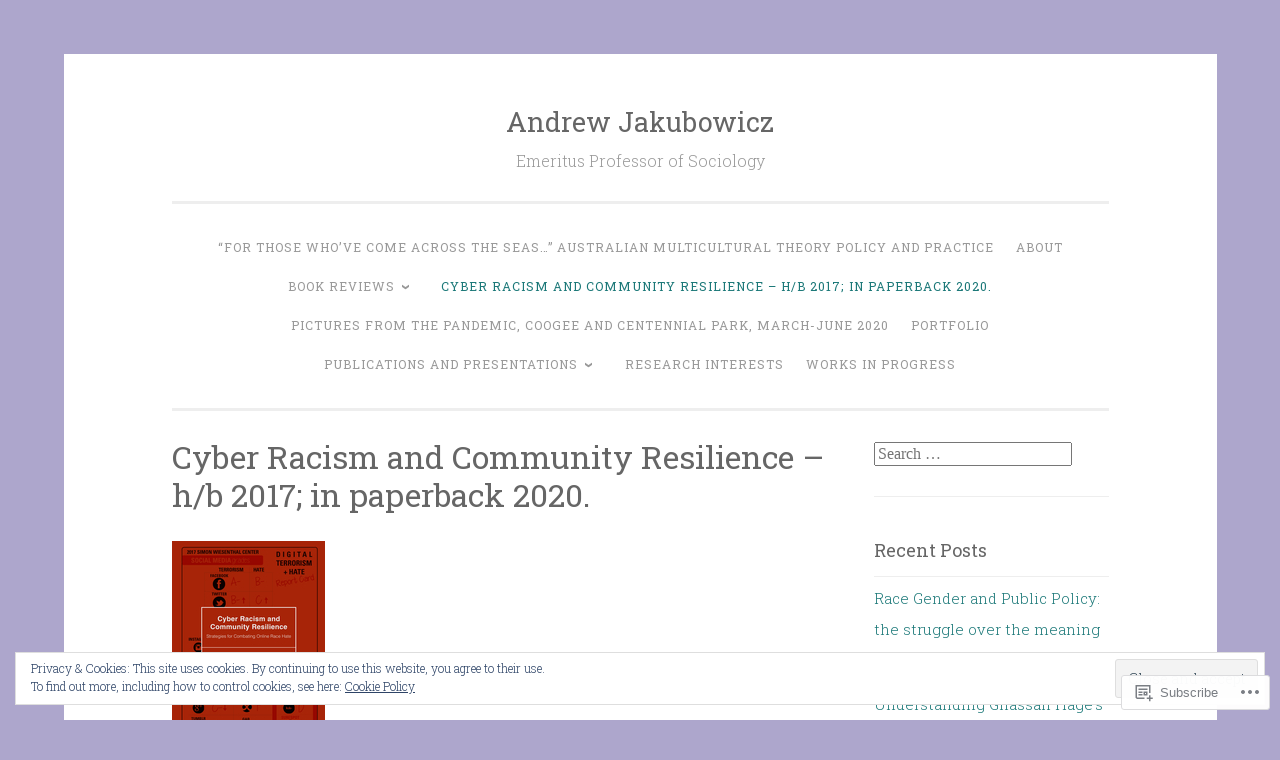

--- FILE ---
content_type: text/html; charset=UTF-8
request_url: https://andrewjakubowicz.com/cyber-racism-and-community-resilience-h-b-2017-out-soon-in-paperback/
body_size: 30896
content:
<!DOCTYPE html>
<html lang="en">
<head>
<meta charset="UTF-8">
<meta name="viewport" content="width=device-width, initial-scale=1">
<link rel="profile" href="http://gmpg.org/xfn/11">

<title>Cyber Racism and Community Resilience &#8211; h/b 2017;  in paperback 2020. &#8211; Andrew Jakubowicz</title>
<meta name='robots' content='max-image-preview:large' />

<!-- Async WordPress.com Remote Login -->
<script id="wpcom_remote_login_js">
var wpcom_remote_login_extra_auth = '';
function wpcom_remote_login_remove_dom_node_id( element_id ) {
	var dom_node = document.getElementById( element_id );
	if ( dom_node ) { dom_node.parentNode.removeChild( dom_node ); }
}
function wpcom_remote_login_remove_dom_node_classes( class_name ) {
	var dom_nodes = document.querySelectorAll( '.' + class_name );
	for ( var i = 0; i < dom_nodes.length; i++ ) {
		dom_nodes[ i ].parentNode.removeChild( dom_nodes[ i ] );
	}
}
function wpcom_remote_login_final_cleanup() {
	wpcom_remote_login_remove_dom_node_classes( "wpcom_remote_login_msg" );
	wpcom_remote_login_remove_dom_node_id( "wpcom_remote_login_key" );
	wpcom_remote_login_remove_dom_node_id( "wpcom_remote_login_validate" );
	wpcom_remote_login_remove_dom_node_id( "wpcom_remote_login_js" );
	wpcom_remote_login_remove_dom_node_id( "wpcom_request_access_iframe" );
	wpcom_remote_login_remove_dom_node_id( "wpcom_request_access_styles" );
}

// Watch for messages back from the remote login
window.addEventListener( "message", function( e ) {
	if ( e.origin === "https://r-login.wordpress.com" ) {
		var data = {};
		try {
			data = JSON.parse( e.data );
		} catch( e ) {
			wpcom_remote_login_final_cleanup();
			return;
		}

		if ( data.msg === 'LOGIN' ) {
			// Clean up the login check iframe
			wpcom_remote_login_remove_dom_node_id( "wpcom_remote_login_key" );

			var id_regex = new RegExp( /^[0-9]+$/ );
			var token_regex = new RegExp( /^.*|.*|.*$/ );
			if (
				token_regex.test( data.token )
				&& id_regex.test( data.wpcomid )
			) {
				// We have everything we need to ask for a login
				var script = document.createElement( "script" );
				script.setAttribute( "id", "wpcom_remote_login_validate" );
				script.src = '/remote-login.php?wpcom_remote_login=validate'
					+ '&wpcomid=' + data.wpcomid
					+ '&token=' + encodeURIComponent( data.token )
					+ '&host=' + window.location.protocol
					+ '//' + window.location.hostname
					+ '&postid=5054'
					+ '&is_singular=';
				document.body.appendChild( script );
			}

			return;
		}

		// Safari ITP, not logged in, so redirect
		if ( data.msg === 'LOGIN-REDIRECT' ) {
			window.location = 'https://wordpress.com/log-in?redirect_to=' + window.location.href;
			return;
		}

		// Safari ITP, storage access failed, remove the request
		if ( data.msg === 'LOGIN-REMOVE' ) {
			var css_zap = 'html { -webkit-transition: margin-top 1s; transition: margin-top 1s; } /* 9001 */ html { margin-top: 0 !important; } * html body { margin-top: 0 !important; } @media screen and ( max-width: 782px ) { html { margin-top: 0 !important; } * html body { margin-top: 0 !important; } }';
			var style_zap = document.createElement( 'style' );
			style_zap.type = 'text/css';
			style_zap.appendChild( document.createTextNode( css_zap ) );
			document.body.appendChild( style_zap );

			var e = document.getElementById( 'wpcom_request_access_iframe' );
			e.parentNode.removeChild( e );

			document.cookie = 'wordpress_com_login_access=denied; path=/; max-age=31536000';

			return;
		}

		// Safari ITP
		if ( data.msg === 'REQUEST_ACCESS' ) {
			console.log( 'request access: safari' );

			// Check ITP iframe enable/disable knob
			if ( wpcom_remote_login_extra_auth !== 'safari_itp_iframe' ) {
				return;
			}

			// If we are in a "private window" there is no ITP.
			var private_window = false;
			try {
				var opendb = window.openDatabase( null, null, null, null );
			} catch( e ) {
				private_window = true;
			}

			if ( private_window ) {
				console.log( 'private window' );
				return;
			}

			var iframe = document.createElement( 'iframe' );
			iframe.id = 'wpcom_request_access_iframe';
			iframe.setAttribute( 'scrolling', 'no' );
			iframe.setAttribute( 'sandbox', 'allow-storage-access-by-user-activation allow-scripts allow-same-origin allow-top-navigation-by-user-activation' );
			iframe.src = 'https://r-login.wordpress.com/remote-login.php?wpcom_remote_login=request_access&origin=' + encodeURIComponent( data.origin ) + '&wpcomid=' + encodeURIComponent( data.wpcomid );

			var css = 'html { -webkit-transition: margin-top 1s; transition: margin-top 1s; } /* 9001 */ html { margin-top: 46px !important; } * html body { margin-top: 46px !important; } @media screen and ( max-width: 660px ) { html { margin-top: 71px !important; } * html body { margin-top: 71px !important; } #wpcom_request_access_iframe { display: block; height: 71px !important; } } #wpcom_request_access_iframe { border: 0px; height: 46px; position: fixed; top: 0; left: 0; width: 100%; min-width: 100%; z-index: 99999; background: #23282d; } ';

			var style = document.createElement( 'style' );
			style.type = 'text/css';
			style.id = 'wpcom_request_access_styles';
			style.appendChild( document.createTextNode( css ) );
			document.body.appendChild( style );

			document.body.appendChild( iframe );
		}

		if ( data.msg === 'DONE' ) {
			wpcom_remote_login_final_cleanup();
		}
	}
}, false );

// Inject the remote login iframe after the page has had a chance to load
// more critical resources
window.addEventListener( "DOMContentLoaded", function( e ) {
	var iframe = document.createElement( "iframe" );
	iframe.style.display = "none";
	iframe.setAttribute( "scrolling", "no" );
	iframe.setAttribute( "id", "wpcom_remote_login_key" );
	iframe.src = "https://r-login.wordpress.com/remote-login.php"
		+ "?wpcom_remote_login=key"
		+ "&origin=aHR0cHM6Ly9hbmRyZXdqYWt1Ym93aWN6LmNvbQ%3D%3D"
		+ "&wpcomid=7068141"
		+ "&time=" + Math.floor( Date.now() / 1000 );
	document.body.appendChild( iframe );
}, false );
</script>
<link rel='dns-prefetch' href='//s0.wp.com' />
<link rel='dns-prefetch' href='//fonts-api.wp.com' />
<link rel="alternate" type="application/rss+xml" title="Andrew Jakubowicz &raquo; Feed" href="https://andrewjakubowicz.com/feed/" />
<link rel="alternate" type="application/rss+xml" title="Andrew Jakubowicz &raquo; Comments Feed" href="https://andrewjakubowicz.com/comments/feed/" />
	<script type="text/javascript">
		/* <![CDATA[ */
		function addLoadEvent(func) {
			var oldonload = window.onload;
			if (typeof window.onload != 'function') {
				window.onload = func;
			} else {
				window.onload = function () {
					oldonload();
					func();
				}
			}
		}
		/* ]]> */
	</script>
	<link crossorigin='anonymous' rel='stylesheet' id='all-css-0-1' href='/_static/??/wp-content/mu-plugins/widgets/eu-cookie-law/templates/style.css,/wp-content/mu-plugins/likes/jetpack-likes.css?m=1743883414j&cssminify=yes' type='text/css' media='all' />
<style id='wp-emoji-styles-inline-css'>

	img.wp-smiley, img.emoji {
		display: inline !important;
		border: none !important;
		box-shadow: none !important;
		height: 1em !important;
		width: 1em !important;
		margin: 0 0.07em !important;
		vertical-align: -0.1em !important;
		background: none !important;
		padding: 0 !important;
	}
/*# sourceURL=wp-emoji-styles-inline-css */
</style>
<link crossorigin='anonymous' rel='stylesheet' id='all-css-2-1' href='/wp-content/plugins/gutenberg-core/v22.2.0/build/styles/block-library/style.css?m=1764855221i&cssminify=yes' type='text/css' media='all' />
<style id='wp-block-library-inline-css'>
.has-text-align-justify {
	text-align:justify;
}
.has-text-align-justify{text-align:justify;}

/*# sourceURL=wp-block-library-inline-css */
</style><style id='wp-block-paragraph-inline-css'>
.is-small-text{font-size:.875em}.is-regular-text{font-size:1em}.is-large-text{font-size:2.25em}.is-larger-text{font-size:3em}.has-drop-cap:not(:focus):first-letter{float:left;font-size:8.4em;font-style:normal;font-weight:100;line-height:.68;margin:.05em .1em 0 0;text-transform:uppercase}body.rtl .has-drop-cap:not(:focus):first-letter{float:none;margin-left:.1em}p.has-drop-cap.has-background{overflow:hidden}:root :where(p.has-background){padding:1.25em 2.375em}:where(p.has-text-color:not(.has-link-color)) a{color:inherit}p.has-text-align-left[style*="writing-mode:vertical-lr"],p.has-text-align-right[style*="writing-mode:vertical-rl"]{rotate:180deg}
/*# sourceURL=/wp-content/plugins/gutenberg-core/v22.2.0/build/styles/block-library/paragraph/style.css */
</style>
<style id='wp-block-image-inline-css'>
.wp-block-image>a,.wp-block-image>figure>a{display:inline-block}.wp-block-image img{box-sizing:border-box;height:auto;max-width:100%;vertical-align:bottom}@media not (prefers-reduced-motion){.wp-block-image img.hide{visibility:hidden}.wp-block-image img.show{animation:show-content-image .4s}}.wp-block-image[style*=border-radius] img,.wp-block-image[style*=border-radius]>a{border-radius:inherit}.wp-block-image.has-custom-border img{box-sizing:border-box}.wp-block-image.aligncenter{text-align:center}.wp-block-image.alignfull>a,.wp-block-image.alignwide>a{width:100%}.wp-block-image.alignfull img,.wp-block-image.alignwide img{height:auto;width:100%}.wp-block-image .aligncenter,.wp-block-image .alignleft,.wp-block-image .alignright,.wp-block-image.aligncenter,.wp-block-image.alignleft,.wp-block-image.alignright{display:table}.wp-block-image .aligncenter>figcaption,.wp-block-image .alignleft>figcaption,.wp-block-image .alignright>figcaption,.wp-block-image.aligncenter>figcaption,.wp-block-image.alignleft>figcaption,.wp-block-image.alignright>figcaption{caption-side:bottom;display:table-caption}.wp-block-image .alignleft{float:left;margin:.5em 1em .5em 0}.wp-block-image .alignright{float:right;margin:.5em 0 .5em 1em}.wp-block-image .aligncenter{margin-left:auto;margin-right:auto}.wp-block-image :where(figcaption){margin-bottom:1em;margin-top:.5em}.wp-block-image.is-style-circle-mask img{border-radius:9999px}@supports ((-webkit-mask-image:none) or (mask-image:none)) or (-webkit-mask-image:none){.wp-block-image.is-style-circle-mask img{border-radius:0;-webkit-mask-image:url('data:image/svg+xml;utf8,<svg viewBox="0 0 100 100" xmlns="http://www.w3.org/2000/svg"><circle cx="50" cy="50" r="50"/></svg>');mask-image:url('data:image/svg+xml;utf8,<svg viewBox="0 0 100 100" xmlns="http://www.w3.org/2000/svg"><circle cx="50" cy="50" r="50"/></svg>');mask-mode:alpha;-webkit-mask-position:center;mask-position:center;-webkit-mask-repeat:no-repeat;mask-repeat:no-repeat;-webkit-mask-size:contain;mask-size:contain}}:root :where(.wp-block-image.is-style-rounded img,.wp-block-image .is-style-rounded img){border-radius:9999px}.wp-block-image figure{margin:0}.wp-lightbox-container{display:flex;flex-direction:column;position:relative}.wp-lightbox-container img{cursor:zoom-in}.wp-lightbox-container img:hover+button{opacity:1}.wp-lightbox-container button{align-items:center;backdrop-filter:blur(16px) saturate(180%);background-color:#5a5a5a40;border:none;border-radius:4px;cursor:zoom-in;display:flex;height:20px;justify-content:center;opacity:0;padding:0;position:absolute;right:16px;text-align:center;top:16px;width:20px;z-index:100}@media not (prefers-reduced-motion){.wp-lightbox-container button{transition:opacity .2s ease}}.wp-lightbox-container button:focus-visible{outline:3px auto #5a5a5a40;outline:3px auto -webkit-focus-ring-color;outline-offset:3px}.wp-lightbox-container button:hover{cursor:pointer;opacity:1}.wp-lightbox-container button:focus{opacity:1}.wp-lightbox-container button:focus,.wp-lightbox-container button:hover,.wp-lightbox-container button:not(:hover):not(:active):not(.has-background){background-color:#5a5a5a40;border:none}.wp-lightbox-overlay{box-sizing:border-box;cursor:zoom-out;height:100vh;left:0;overflow:hidden;position:fixed;top:0;visibility:hidden;width:100%;z-index:100000}.wp-lightbox-overlay .close-button{align-items:center;cursor:pointer;display:flex;justify-content:center;min-height:40px;min-width:40px;padding:0;position:absolute;right:calc(env(safe-area-inset-right) + 16px);top:calc(env(safe-area-inset-top) + 16px);z-index:5000000}.wp-lightbox-overlay .close-button:focus,.wp-lightbox-overlay .close-button:hover,.wp-lightbox-overlay .close-button:not(:hover):not(:active):not(.has-background){background:none;border:none}.wp-lightbox-overlay .lightbox-image-container{height:var(--wp--lightbox-container-height);left:50%;overflow:hidden;position:absolute;top:50%;transform:translate(-50%,-50%);transform-origin:top left;width:var(--wp--lightbox-container-width);z-index:9999999999}.wp-lightbox-overlay .wp-block-image{align-items:center;box-sizing:border-box;display:flex;height:100%;justify-content:center;margin:0;position:relative;transform-origin:0 0;width:100%;z-index:3000000}.wp-lightbox-overlay .wp-block-image img{height:var(--wp--lightbox-image-height);min-height:var(--wp--lightbox-image-height);min-width:var(--wp--lightbox-image-width);width:var(--wp--lightbox-image-width)}.wp-lightbox-overlay .wp-block-image figcaption{display:none}.wp-lightbox-overlay button{background:none;border:none}.wp-lightbox-overlay .scrim{background-color:#fff;height:100%;opacity:.9;position:absolute;width:100%;z-index:2000000}.wp-lightbox-overlay.active{visibility:visible}@media not (prefers-reduced-motion){.wp-lightbox-overlay.active{animation:turn-on-visibility .25s both}.wp-lightbox-overlay.active img{animation:turn-on-visibility .35s both}.wp-lightbox-overlay.show-closing-animation:not(.active){animation:turn-off-visibility .35s both}.wp-lightbox-overlay.show-closing-animation:not(.active) img{animation:turn-off-visibility .25s both}.wp-lightbox-overlay.zoom.active{animation:none;opacity:1;visibility:visible}.wp-lightbox-overlay.zoom.active .lightbox-image-container{animation:lightbox-zoom-in .4s}.wp-lightbox-overlay.zoom.active .lightbox-image-container img{animation:none}.wp-lightbox-overlay.zoom.active .scrim{animation:turn-on-visibility .4s forwards}.wp-lightbox-overlay.zoom.show-closing-animation:not(.active){animation:none}.wp-lightbox-overlay.zoom.show-closing-animation:not(.active) .lightbox-image-container{animation:lightbox-zoom-out .4s}.wp-lightbox-overlay.zoom.show-closing-animation:not(.active) .lightbox-image-container img{animation:none}.wp-lightbox-overlay.zoom.show-closing-animation:not(.active) .scrim{animation:turn-off-visibility .4s forwards}}@keyframes show-content-image{0%{visibility:hidden}99%{visibility:hidden}to{visibility:visible}}@keyframes turn-on-visibility{0%{opacity:0}to{opacity:1}}@keyframes turn-off-visibility{0%{opacity:1;visibility:visible}99%{opacity:0;visibility:visible}to{opacity:0;visibility:hidden}}@keyframes lightbox-zoom-in{0%{transform:translate(calc((-100vw + var(--wp--lightbox-scrollbar-width))/2 + var(--wp--lightbox-initial-left-position)),calc(-50vh + var(--wp--lightbox-initial-top-position))) scale(var(--wp--lightbox-scale))}to{transform:translate(-50%,-50%) scale(1)}}@keyframes lightbox-zoom-out{0%{transform:translate(-50%,-50%) scale(1);visibility:visible}99%{visibility:visible}to{transform:translate(calc((-100vw + var(--wp--lightbox-scrollbar-width))/2 + var(--wp--lightbox-initial-left-position)),calc(-50vh + var(--wp--lightbox-initial-top-position))) scale(var(--wp--lightbox-scale));visibility:hidden}}
/*# sourceURL=/wp-content/plugins/gutenberg-core/v22.2.0/build/styles/block-library/image/style.css */
</style>
<style id='wp-block-list-inline-css'>
ol,ul{box-sizing:border-box}:root :where(.wp-block-list.has-background){padding:1.25em 2.375em}
/*# sourceURL=/wp-content/plugins/gutenberg-core/v22.2.0/build/styles/block-library/list/style.css */
</style>
<style id='global-styles-inline-css'>
:root{--wp--preset--aspect-ratio--square: 1;--wp--preset--aspect-ratio--4-3: 4/3;--wp--preset--aspect-ratio--3-4: 3/4;--wp--preset--aspect-ratio--3-2: 3/2;--wp--preset--aspect-ratio--2-3: 2/3;--wp--preset--aspect-ratio--16-9: 16/9;--wp--preset--aspect-ratio--9-16: 9/16;--wp--preset--color--black: #000000;--wp--preset--color--cyan-bluish-gray: #abb8c3;--wp--preset--color--white: #fff;--wp--preset--color--pale-pink: #f78da7;--wp--preset--color--vivid-red: #cf2e2e;--wp--preset--color--luminous-vivid-orange: #ff6900;--wp--preset--color--luminous-vivid-amber: #fcb900;--wp--preset--color--light-green-cyan: #7bdcb5;--wp--preset--color--vivid-green-cyan: #00d084;--wp--preset--color--pale-cyan-blue: #8ed1fc;--wp--preset--color--vivid-cyan-blue: #0693e3;--wp--preset--color--vivid-purple: #9b51e0;--wp--preset--color--dark-green: #1c7c7c;--wp--preset--color--dark-gray: #666;--wp--preset--color--medium-gray: #999;--wp--preset--color--light-gray: #eee;--wp--preset--gradient--vivid-cyan-blue-to-vivid-purple: linear-gradient(135deg,rgb(6,147,227) 0%,rgb(155,81,224) 100%);--wp--preset--gradient--light-green-cyan-to-vivid-green-cyan: linear-gradient(135deg,rgb(122,220,180) 0%,rgb(0,208,130) 100%);--wp--preset--gradient--luminous-vivid-amber-to-luminous-vivid-orange: linear-gradient(135deg,rgb(252,185,0) 0%,rgb(255,105,0) 100%);--wp--preset--gradient--luminous-vivid-orange-to-vivid-red: linear-gradient(135deg,rgb(255,105,0) 0%,rgb(207,46,46) 100%);--wp--preset--gradient--very-light-gray-to-cyan-bluish-gray: linear-gradient(135deg,rgb(238,238,238) 0%,rgb(169,184,195) 100%);--wp--preset--gradient--cool-to-warm-spectrum: linear-gradient(135deg,rgb(74,234,220) 0%,rgb(151,120,209) 20%,rgb(207,42,186) 40%,rgb(238,44,130) 60%,rgb(251,105,98) 80%,rgb(254,248,76) 100%);--wp--preset--gradient--blush-light-purple: linear-gradient(135deg,rgb(255,206,236) 0%,rgb(152,150,240) 100%);--wp--preset--gradient--blush-bordeaux: linear-gradient(135deg,rgb(254,205,165) 0%,rgb(254,45,45) 50%,rgb(107,0,62) 100%);--wp--preset--gradient--luminous-dusk: linear-gradient(135deg,rgb(255,203,112) 0%,rgb(199,81,192) 50%,rgb(65,88,208) 100%);--wp--preset--gradient--pale-ocean: linear-gradient(135deg,rgb(255,245,203) 0%,rgb(182,227,212) 50%,rgb(51,167,181) 100%);--wp--preset--gradient--electric-grass: linear-gradient(135deg,rgb(202,248,128) 0%,rgb(113,206,126) 100%);--wp--preset--gradient--midnight: linear-gradient(135deg,rgb(2,3,129) 0%,rgb(40,116,252) 100%);--wp--preset--font-size--small: 13px;--wp--preset--font-size--medium: 20px;--wp--preset--font-size--large: 36px;--wp--preset--font-size--x-large: 42px;--wp--preset--font-family--albert-sans: 'Albert Sans', sans-serif;--wp--preset--font-family--alegreya: Alegreya, serif;--wp--preset--font-family--arvo: Arvo, serif;--wp--preset--font-family--bodoni-moda: 'Bodoni Moda', serif;--wp--preset--font-family--bricolage-grotesque: 'Bricolage Grotesque', sans-serif;--wp--preset--font-family--cabin: Cabin, sans-serif;--wp--preset--font-family--chivo: Chivo, sans-serif;--wp--preset--font-family--commissioner: Commissioner, sans-serif;--wp--preset--font-family--cormorant: Cormorant, serif;--wp--preset--font-family--courier-prime: 'Courier Prime', monospace;--wp--preset--font-family--crimson-pro: 'Crimson Pro', serif;--wp--preset--font-family--dm-mono: 'DM Mono', monospace;--wp--preset--font-family--dm-sans: 'DM Sans', sans-serif;--wp--preset--font-family--dm-serif-display: 'DM Serif Display', serif;--wp--preset--font-family--domine: Domine, serif;--wp--preset--font-family--eb-garamond: 'EB Garamond', serif;--wp--preset--font-family--epilogue: Epilogue, sans-serif;--wp--preset--font-family--fahkwang: Fahkwang, sans-serif;--wp--preset--font-family--figtree: Figtree, sans-serif;--wp--preset--font-family--fira-sans: 'Fira Sans', sans-serif;--wp--preset--font-family--fjalla-one: 'Fjalla One', sans-serif;--wp--preset--font-family--fraunces: Fraunces, serif;--wp--preset--font-family--gabarito: Gabarito, system-ui;--wp--preset--font-family--ibm-plex-mono: 'IBM Plex Mono', monospace;--wp--preset--font-family--ibm-plex-sans: 'IBM Plex Sans', sans-serif;--wp--preset--font-family--ibarra-real-nova: 'Ibarra Real Nova', serif;--wp--preset--font-family--instrument-serif: 'Instrument Serif', serif;--wp--preset--font-family--inter: Inter, sans-serif;--wp--preset--font-family--josefin-sans: 'Josefin Sans', sans-serif;--wp--preset--font-family--jost: Jost, sans-serif;--wp--preset--font-family--libre-baskerville: 'Libre Baskerville', serif;--wp--preset--font-family--libre-franklin: 'Libre Franklin', sans-serif;--wp--preset--font-family--literata: Literata, serif;--wp--preset--font-family--lora: Lora, serif;--wp--preset--font-family--merriweather: Merriweather, serif;--wp--preset--font-family--montserrat: Montserrat, sans-serif;--wp--preset--font-family--newsreader: Newsreader, serif;--wp--preset--font-family--noto-sans-mono: 'Noto Sans Mono', sans-serif;--wp--preset--font-family--nunito: Nunito, sans-serif;--wp--preset--font-family--open-sans: 'Open Sans', sans-serif;--wp--preset--font-family--overpass: Overpass, sans-serif;--wp--preset--font-family--pt-serif: 'PT Serif', serif;--wp--preset--font-family--petrona: Petrona, serif;--wp--preset--font-family--piazzolla: Piazzolla, serif;--wp--preset--font-family--playfair-display: 'Playfair Display', serif;--wp--preset--font-family--plus-jakarta-sans: 'Plus Jakarta Sans', sans-serif;--wp--preset--font-family--poppins: Poppins, sans-serif;--wp--preset--font-family--raleway: Raleway, sans-serif;--wp--preset--font-family--roboto: Roboto, sans-serif;--wp--preset--font-family--roboto-slab: 'Roboto Slab', serif;--wp--preset--font-family--rubik: Rubik, sans-serif;--wp--preset--font-family--rufina: Rufina, serif;--wp--preset--font-family--sora: Sora, sans-serif;--wp--preset--font-family--source-sans-3: 'Source Sans 3', sans-serif;--wp--preset--font-family--source-serif-4: 'Source Serif 4', serif;--wp--preset--font-family--space-mono: 'Space Mono', monospace;--wp--preset--font-family--syne: Syne, sans-serif;--wp--preset--font-family--texturina: Texturina, serif;--wp--preset--font-family--urbanist: Urbanist, sans-serif;--wp--preset--font-family--work-sans: 'Work Sans', sans-serif;--wp--preset--spacing--20: 0.44rem;--wp--preset--spacing--30: 0.67rem;--wp--preset--spacing--40: 1rem;--wp--preset--spacing--50: 1.5rem;--wp--preset--spacing--60: 2.25rem;--wp--preset--spacing--70: 3.38rem;--wp--preset--spacing--80: 5.06rem;--wp--preset--shadow--natural: 6px 6px 9px rgba(0, 0, 0, 0.2);--wp--preset--shadow--deep: 12px 12px 50px rgba(0, 0, 0, 0.4);--wp--preset--shadow--sharp: 6px 6px 0px rgba(0, 0, 0, 0.2);--wp--preset--shadow--outlined: 6px 6px 0px -3px rgb(255, 255, 255), 6px 6px rgb(0, 0, 0);--wp--preset--shadow--crisp: 6px 6px 0px rgb(0, 0, 0);}:where(.is-layout-flex){gap: 0.5em;}:where(.is-layout-grid){gap: 0.5em;}body .is-layout-flex{display: flex;}.is-layout-flex{flex-wrap: wrap;align-items: center;}.is-layout-flex > :is(*, div){margin: 0;}body .is-layout-grid{display: grid;}.is-layout-grid > :is(*, div){margin: 0;}:where(.wp-block-columns.is-layout-flex){gap: 2em;}:where(.wp-block-columns.is-layout-grid){gap: 2em;}:where(.wp-block-post-template.is-layout-flex){gap: 1.25em;}:where(.wp-block-post-template.is-layout-grid){gap: 1.25em;}.has-black-color{color: var(--wp--preset--color--black) !important;}.has-cyan-bluish-gray-color{color: var(--wp--preset--color--cyan-bluish-gray) !important;}.has-white-color{color: var(--wp--preset--color--white) !important;}.has-pale-pink-color{color: var(--wp--preset--color--pale-pink) !important;}.has-vivid-red-color{color: var(--wp--preset--color--vivid-red) !important;}.has-luminous-vivid-orange-color{color: var(--wp--preset--color--luminous-vivid-orange) !important;}.has-luminous-vivid-amber-color{color: var(--wp--preset--color--luminous-vivid-amber) !important;}.has-light-green-cyan-color{color: var(--wp--preset--color--light-green-cyan) !important;}.has-vivid-green-cyan-color{color: var(--wp--preset--color--vivid-green-cyan) !important;}.has-pale-cyan-blue-color{color: var(--wp--preset--color--pale-cyan-blue) !important;}.has-vivid-cyan-blue-color{color: var(--wp--preset--color--vivid-cyan-blue) !important;}.has-vivid-purple-color{color: var(--wp--preset--color--vivid-purple) !important;}.has-black-background-color{background-color: var(--wp--preset--color--black) !important;}.has-cyan-bluish-gray-background-color{background-color: var(--wp--preset--color--cyan-bluish-gray) !important;}.has-white-background-color{background-color: var(--wp--preset--color--white) !important;}.has-pale-pink-background-color{background-color: var(--wp--preset--color--pale-pink) !important;}.has-vivid-red-background-color{background-color: var(--wp--preset--color--vivid-red) !important;}.has-luminous-vivid-orange-background-color{background-color: var(--wp--preset--color--luminous-vivid-orange) !important;}.has-luminous-vivid-amber-background-color{background-color: var(--wp--preset--color--luminous-vivid-amber) !important;}.has-light-green-cyan-background-color{background-color: var(--wp--preset--color--light-green-cyan) !important;}.has-vivid-green-cyan-background-color{background-color: var(--wp--preset--color--vivid-green-cyan) !important;}.has-pale-cyan-blue-background-color{background-color: var(--wp--preset--color--pale-cyan-blue) !important;}.has-vivid-cyan-blue-background-color{background-color: var(--wp--preset--color--vivid-cyan-blue) !important;}.has-vivid-purple-background-color{background-color: var(--wp--preset--color--vivid-purple) !important;}.has-black-border-color{border-color: var(--wp--preset--color--black) !important;}.has-cyan-bluish-gray-border-color{border-color: var(--wp--preset--color--cyan-bluish-gray) !important;}.has-white-border-color{border-color: var(--wp--preset--color--white) !important;}.has-pale-pink-border-color{border-color: var(--wp--preset--color--pale-pink) !important;}.has-vivid-red-border-color{border-color: var(--wp--preset--color--vivid-red) !important;}.has-luminous-vivid-orange-border-color{border-color: var(--wp--preset--color--luminous-vivid-orange) !important;}.has-luminous-vivid-amber-border-color{border-color: var(--wp--preset--color--luminous-vivid-amber) !important;}.has-light-green-cyan-border-color{border-color: var(--wp--preset--color--light-green-cyan) !important;}.has-vivid-green-cyan-border-color{border-color: var(--wp--preset--color--vivid-green-cyan) !important;}.has-pale-cyan-blue-border-color{border-color: var(--wp--preset--color--pale-cyan-blue) !important;}.has-vivid-cyan-blue-border-color{border-color: var(--wp--preset--color--vivid-cyan-blue) !important;}.has-vivid-purple-border-color{border-color: var(--wp--preset--color--vivid-purple) !important;}.has-vivid-cyan-blue-to-vivid-purple-gradient-background{background: var(--wp--preset--gradient--vivid-cyan-blue-to-vivid-purple) !important;}.has-light-green-cyan-to-vivid-green-cyan-gradient-background{background: var(--wp--preset--gradient--light-green-cyan-to-vivid-green-cyan) !important;}.has-luminous-vivid-amber-to-luminous-vivid-orange-gradient-background{background: var(--wp--preset--gradient--luminous-vivid-amber-to-luminous-vivid-orange) !important;}.has-luminous-vivid-orange-to-vivid-red-gradient-background{background: var(--wp--preset--gradient--luminous-vivid-orange-to-vivid-red) !important;}.has-very-light-gray-to-cyan-bluish-gray-gradient-background{background: var(--wp--preset--gradient--very-light-gray-to-cyan-bluish-gray) !important;}.has-cool-to-warm-spectrum-gradient-background{background: var(--wp--preset--gradient--cool-to-warm-spectrum) !important;}.has-blush-light-purple-gradient-background{background: var(--wp--preset--gradient--blush-light-purple) !important;}.has-blush-bordeaux-gradient-background{background: var(--wp--preset--gradient--blush-bordeaux) !important;}.has-luminous-dusk-gradient-background{background: var(--wp--preset--gradient--luminous-dusk) !important;}.has-pale-ocean-gradient-background{background: var(--wp--preset--gradient--pale-ocean) !important;}.has-electric-grass-gradient-background{background: var(--wp--preset--gradient--electric-grass) !important;}.has-midnight-gradient-background{background: var(--wp--preset--gradient--midnight) !important;}.has-small-font-size{font-size: var(--wp--preset--font-size--small) !important;}.has-medium-font-size{font-size: var(--wp--preset--font-size--medium) !important;}.has-large-font-size{font-size: var(--wp--preset--font-size--large) !important;}.has-x-large-font-size{font-size: var(--wp--preset--font-size--x-large) !important;}.has-albert-sans-font-family{font-family: var(--wp--preset--font-family--albert-sans) !important;}.has-alegreya-font-family{font-family: var(--wp--preset--font-family--alegreya) !important;}.has-arvo-font-family{font-family: var(--wp--preset--font-family--arvo) !important;}.has-bodoni-moda-font-family{font-family: var(--wp--preset--font-family--bodoni-moda) !important;}.has-bricolage-grotesque-font-family{font-family: var(--wp--preset--font-family--bricolage-grotesque) !important;}.has-cabin-font-family{font-family: var(--wp--preset--font-family--cabin) !important;}.has-chivo-font-family{font-family: var(--wp--preset--font-family--chivo) !important;}.has-commissioner-font-family{font-family: var(--wp--preset--font-family--commissioner) !important;}.has-cormorant-font-family{font-family: var(--wp--preset--font-family--cormorant) !important;}.has-courier-prime-font-family{font-family: var(--wp--preset--font-family--courier-prime) !important;}.has-crimson-pro-font-family{font-family: var(--wp--preset--font-family--crimson-pro) !important;}.has-dm-mono-font-family{font-family: var(--wp--preset--font-family--dm-mono) !important;}.has-dm-sans-font-family{font-family: var(--wp--preset--font-family--dm-sans) !important;}.has-dm-serif-display-font-family{font-family: var(--wp--preset--font-family--dm-serif-display) !important;}.has-domine-font-family{font-family: var(--wp--preset--font-family--domine) !important;}.has-eb-garamond-font-family{font-family: var(--wp--preset--font-family--eb-garamond) !important;}.has-epilogue-font-family{font-family: var(--wp--preset--font-family--epilogue) !important;}.has-fahkwang-font-family{font-family: var(--wp--preset--font-family--fahkwang) !important;}.has-figtree-font-family{font-family: var(--wp--preset--font-family--figtree) !important;}.has-fira-sans-font-family{font-family: var(--wp--preset--font-family--fira-sans) !important;}.has-fjalla-one-font-family{font-family: var(--wp--preset--font-family--fjalla-one) !important;}.has-fraunces-font-family{font-family: var(--wp--preset--font-family--fraunces) !important;}.has-gabarito-font-family{font-family: var(--wp--preset--font-family--gabarito) !important;}.has-ibm-plex-mono-font-family{font-family: var(--wp--preset--font-family--ibm-plex-mono) !important;}.has-ibm-plex-sans-font-family{font-family: var(--wp--preset--font-family--ibm-plex-sans) !important;}.has-ibarra-real-nova-font-family{font-family: var(--wp--preset--font-family--ibarra-real-nova) !important;}.has-instrument-serif-font-family{font-family: var(--wp--preset--font-family--instrument-serif) !important;}.has-inter-font-family{font-family: var(--wp--preset--font-family--inter) !important;}.has-josefin-sans-font-family{font-family: var(--wp--preset--font-family--josefin-sans) !important;}.has-jost-font-family{font-family: var(--wp--preset--font-family--jost) !important;}.has-libre-baskerville-font-family{font-family: var(--wp--preset--font-family--libre-baskerville) !important;}.has-libre-franklin-font-family{font-family: var(--wp--preset--font-family--libre-franklin) !important;}.has-literata-font-family{font-family: var(--wp--preset--font-family--literata) !important;}.has-lora-font-family{font-family: var(--wp--preset--font-family--lora) !important;}.has-merriweather-font-family{font-family: var(--wp--preset--font-family--merriweather) !important;}.has-montserrat-font-family{font-family: var(--wp--preset--font-family--montserrat) !important;}.has-newsreader-font-family{font-family: var(--wp--preset--font-family--newsreader) !important;}.has-noto-sans-mono-font-family{font-family: var(--wp--preset--font-family--noto-sans-mono) !important;}.has-nunito-font-family{font-family: var(--wp--preset--font-family--nunito) !important;}.has-open-sans-font-family{font-family: var(--wp--preset--font-family--open-sans) !important;}.has-overpass-font-family{font-family: var(--wp--preset--font-family--overpass) !important;}.has-pt-serif-font-family{font-family: var(--wp--preset--font-family--pt-serif) !important;}.has-petrona-font-family{font-family: var(--wp--preset--font-family--petrona) !important;}.has-piazzolla-font-family{font-family: var(--wp--preset--font-family--piazzolla) !important;}.has-playfair-display-font-family{font-family: var(--wp--preset--font-family--playfair-display) !important;}.has-plus-jakarta-sans-font-family{font-family: var(--wp--preset--font-family--plus-jakarta-sans) !important;}.has-poppins-font-family{font-family: var(--wp--preset--font-family--poppins) !important;}.has-raleway-font-family{font-family: var(--wp--preset--font-family--raleway) !important;}.has-roboto-font-family{font-family: var(--wp--preset--font-family--roboto) !important;}.has-roboto-slab-font-family{font-family: var(--wp--preset--font-family--roboto-slab) !important;}.has-rubik-font-family{font-family: var(--wp--preset--font-family--rubik) !important;}.has-rufina-font-family{font-family: var(--wp--preset--font-family--rufina) !important;}.has-sora-font-family{font-family: var(--wp--preset--font-family--sora) !important;}.has-source-sans-3-font-family{font-family: var(--wp--preset--font-family--source-sans-3) !important;}.has-source-serif-4-font-family{font-family: var(--wp--preset--font-family--source-serif-4) !important;}.has-space-mono-font-family{font-family: var(--wp--preset--font-family--space-mono) !important;}.has-syne-font-family{font-family: var(--wp--preset--font-family--syne) !important;}.has-texturina-font-family{font-family: var(--wp--preset--font-family--texturina) !important;}.has-urbanist-font-family{font-family: var(--wp--preset--font-family--urbanist) !important;}.has-work-sans-font-family{font-family: var(--wp--preset--font-family--work-sans) !important;}
/*# sourceURL=global-styles-inline-css */
</style>

<style id='classic-theme-styles-inline-css'>
/*! This file is auto-generated */
.wp-block-button__link{color:#fff;background-color:#32373c;border-radius:9999px;box-shadow:none;text-decoration:none;padding:calc(.667em + 2px) calc(1.333em + 2px);font-size:1.125em}.wp-block-file__button{background:#32373c;color:#fff;text-decoration:none}
/*# sourceURL=/wp-includes/css/classic-themes.min.css */
</style>
<link crossorigin='anonymous' rel='stylesheet' id='all-css-4-1' href='/_static/??-eJx9j9EKwjAMRX/INHQbOh/Eb1m74KpNV5rW4d9bEaYw9CUPl3PuJbhEsHPIFDJGXy4uCNrZ+NneBBule6VBHEdPkOiuOhyd5JUAyQ9Pyors8KuIC3y6EtWc45BfBNPoBvLEFfunLbE6YExMJAL1sisMeaqibLx3jLEYjBTEpiHbCRqsHFaftku/jPWdM5/0odP7Y9u2/fUJSdlrbg==&cssminify=yes' type='text/css' media='all' />
<link rel='stylesheet' id='penscratch-2-fonts-css' href='https://fonts-api.wp.com/css?family=Roboto+Slab%3A300%2C400%2C700&#038;subset=latin%2Clatin-ext' media='all' />
<link crossorigin='anonymous' rel='stylesheet' id='all-css-6-1' href='/_static/??-eJyNjkEOwjAMBD+Ecamq3BBvSS2TBhInil1V/T2BC0JIiNvOYXYXtwpUxFgMbeHMinWdsbIoNW+0wIikinMqdNdjjwf8Q4lCqLYnhq1SyV9eXqGmNURRbNy7Q4/hNfTGX1LgAv2Rt1jkA+CafGxP9ZLPJ+eGYXRumm4PhIlVaQ==&cssminify=yes' type='text/css' media='all' />
<link crossorigin='anonymous' rel='stylesheet' id='print-css-7-1' href='/wp-content/mu-plugins/global-print/global-print.css?m=1465851035i&cssminify=yes' type='text/css' media='print' />
<style id='jetpack-global-styles-frontend-style-inline-css'>
:root { --font-headings: unset; --font-base: unset; --font-headings-default: -apple-system,BlinkMacSystemFont,"Segoe UI",Roboto,Oxygen-Sans,Ubuntu,Cantarell,"Helvetica Neue",sans-serif; --font-base-default: -apple-system,BlinkMacSystemFont,"Segoe UI",Roboto,Oxygen-Sans,Ubuntu,Cantarell,"Helvetica Neue",sans-serif;}
/*# sourceURL=jetpack-global-styles-frontend-style-inline-css */
</style>
<link crossorigin='anonymous' rel='stylesheet' id='all-css-10-1' href='/_static/??-eJyNjcsKAjEMRX/IGtQZBxfip0hMS9sxTYppGfx7H7gRN+7ugcs5sFRHKi1Ig9Jd5R6zGMyhVaTrh8G6QFHfORhYwlvw6P39PbPENZmt4G/ROQuBKWVkxxrVvuBH1lIoz2waILJekF+HUzlupnG3nQ77YZwfuRJIaQ==&cssminify=yes' type='text/css' media='all' />
<script type="text/javascript" id="wpcom-actionbar-placeholder-js-extra">
/* <![CDATA[ */
var actionbardata = {"siteID":"7068141","postID":"5054","siteURL":"https://andrewjakubowicz.com","xhrURL":"https://andrewjakubowicz.com/wp-admin/admin-ajax.php","nonce":"7ed99205b0","isLoggedIn":"","statusMessage":"","subsEmailDefault":"instantly","proxyScriptUrl":"https://s0.wp.com/wp-content/js/wpcom-proxy-request.js?m=1513050504i&amp;ver=20211021","shortlink":"https://wp.me/PtEKh-1jw","i18n":{"followedText":"New posts from this site will now appear in your \u003Ca href=\"https://wordpress.com/reader\"\u003EReader\u003C/a\u003E","foldBar":"Collapse this bar","unfoldBar":"Expand this bar","shortLinkCopied":"Shortlink copied to clipboard."}};
//# sourceURL=wpcom-actionbar-placeholder-js-extra
/* ]]> */
</script>
<script type="text/javascript" id="jetpack-mu-wpcom-settings-js-before">
/* <![CDATA[ */
var JETPACK_MU_WPCOM_SETTINGS = {"assetsUrl":"https://s0.wp.com/wp-content/mu-plugins/jetpack-mu-wpcom-plugin/sun/jetpack_vendor/automattic/jetpack-mu-wpcom/src/build/"};
//# sourceURL=jetpack-mu-wpcom-settings-js-before
/* ]]> */
</script>
<script crossorigin='anonymous' type='text/javascript'  src='/_static/??/wp-content/js/rlt-proxy.js,/wp-content/blog-plugins/wordads-classes/js/cmp/v2/cmp-non-gdpr.js?m=1720530689j'></script>
<script type="text/javascript" id="rlt-proxy-js-after">
/* <![CDATA[ */
	rltInitialize( {"token":null,"iframeOrigins":["https:\/\/widgets.wp.com"]} );
//# sourceURL=rlt-proxy-js-after
/* ]]> */
</script>
<link rel="EditURI" type="application/rsd+xml" title="RSD" href="https://andrewjakubowicz.wordpress.com/xmlrpc.php?rsd" />
<meta name="generator" content="WordPress.com" />
<link rel="canonical" href="https://andrewjakubowicz.com/cyber-racism-and-community-resilience-h-b-2017-out-soon-in-paperback/" />
<link rel='shortlink' href='https://wp.me/PtEKh-1jw' />
<link rel="alternate" type="application/json+oembed" href="https://public-api.wordpress.com/oembed/?format=json&amp;url=https%3A%2F%2Fandrewjakubowicz.com%2Fcyber-racism-and-community-resilience-h-b-2017-out-soon-in-paperback%2F&amp;for=wpcom-auto-discovery" /><link rel="alternate" type="application/xml+oembed" href="https://public-api.wordpress.com/oembed/?format=xml&amp;url=https%3A%2F%2Fandrewjakubowicz.com%2Fcyber-racism-and-community-resilience-h-b-2017-out-soon-in-paperback%2F&amp;for=wpcom-auto-discovery" />
<!-- Jetpack Open Graph Tags -->
<meta property="og:type" content="article" />
<meta property="og:title" content="Cyber Racism and Community Resilience &#8211; h/b 2017;  in paperback 2020." />
<meta property="og:url" content="https://andrewjakubowicz.com/cyber-racism-and-community-resilience-h-b-2017-out-soon-in-paperback/" />
<meta property="og:description" content="About this bookAbout the authors This book highlights cyber racism as an ever growing contemporary phenomenon. Its scope and impact reveals how the internet has escaped national governments, while …" />
<meta property="article:published_time" content="2019-09-26T03:38:37+00:00" />
<meta property="article:modified_time" content="2019-09-26T03:40:23+00:00" />
<meta property="og:site_name" content="Andrew Jakubowicz" />
<meta property="og:image" content="https://andrewjakubowicz.com/wp-content/uploads/2019/09/9783319643878-1.jpg?w=153" />
<meta property="og:image:width" content="153" />
<meta property="og:image:height" content="217" />
<meta property="og:image:alt" content="" />
<meta property="og:locale" content="en_US" />
<meta property="article:publisher" content="https://www.facebook.com/WordPresscom" />
<meta name="twitter:text:title" content="Cyber Racism and Community Resilience &#8211; h/b 2017;  in paperback&nbsp;2020." />
<meta name="twitter:image" content="https://andrewjakubowicz.com/wp-content/uploads/2019/09/9783319643878-1.jpg?w=144" />
<meta name="twitter:card" content="summary" />

<!-- End Jetpack Open Graph Tags -->
<link rel="shortcut icon" type="image/x-icon" href="https://s0.wp.com/i/favicon.ico?m=1713425267i" sizes="16x16 24x24 32x32 48x48" />
<link rel="icon" type="image/x-icon" href="https://s0.wp.com/i/favicon.ico?m=1713425267i" sizes="16x16 24x24 32x32 48x48" />
<link rel="apple-touch-icon" href="https://s0.wp.com/i/webclip.png?m=1713868326i" />
<link rel='openid.server' href='https://andrewjakubowicz.com/?openidserver=1' />
<link rel='openid.delegate' href='https://andrewjakubowicz.com/' />
<link rel="search" type="application/opensearchdescription+xml" href="https://andrewjakubowicz.com/osd.xml" title="Andrew Jakubowicz" />
<link rel="search" type="application/opensearchdescription+xml" href="https://s1.wp.com/opensearch.xml" title="WordPress.com" />
<meta name="theme-color" content="#ada6cc" />
<meta name="description" content="About this bookAbout the authors This book highlights cyber racism as an ever growing contemporary phenomenon. Its scope and impact reveals how the internet has escaped national governments, while its expansion is fuelling the spread of non-state actors. In response, the authors address the central question of this topic: What is to be done? Cyber&hellip;" />
<style type="text/css" id="custom-background-css">
body.custom-background { background-color: #ada6cc; }
</style>
			<script type="text/javascript">

			window.doNotSellCallback = function() {

				var linkElements = [
					'a[href="https://wordpress.com/?ref=footer_blog"]',
					'a[href="https://wordpress.com/?ref=footer_website"]',
					'a[href="https://wordpress.com/?ref=vertical_footer"]',
					'a[href^="https://wordpress.com/?ref=footer_segment_"]',
				].join(',');

				var dnsLink = document.createElement( 'a' );
				dnsLink.href = 'https://wordpress.com/advertising-program-optout/';
				dnsLink.classList.add( 'do-not-sell-link' );
				dnsLink.rel = 'nofollow';
				dnsLink.style.marginLeft = '0.5em';
				dnsLink.textContent = 'Do Not Sell or Share My Personal Information';

				var creditLinks = document.querySelectorAll( linkElements );

				if ( 0 === creditLinks.length ) {
					return false;
				}

				Array.prototype.forEach.call( creditLinks, function( el ) {
					el.insertAdjacentElement( 'afterend', dnsLink );
				});

				return true;
			};

		</script>
		<style type="text/css" id="custom-colors-css">	.widget a:hover,
	.site-footer .widget a:hover {
		color: #666;
	}
.jetpack-social-navigation ul a:hover { color: #FFFFFF;}
body { background-color: #ada6cc;}
.jetpack-social-navigation ul a:hover { background-color: #1c7c7c;}
.jetpack-recipe-title { border-color: #1c7c7c;}
.toggled .menu-toggle, .wp_widget_tag_cloud a:hover, .tags-links a:hover { border-color: #1B7878;}
.button:hover, .button:focus, .button:active, button:hover, button:focus, button:active, input[type="button"]:hover, input[type="button"]:focus, input[type="button"]:active, input[type="reset"]:hover, input[type="reset"]:focus, input[type="reset"]:active, input[type="submit"]:hover, input[type="submit"]:focus, input[type="submit"]:active, #infinite-handle span:hover { border-color: #1B7878;}
.button:hover, .button:focus, .button:active, button:hover, button:focus, button:active, input[type="button"]:hover, input[type="button"]:focus, input[type="button"]:active, input[type="reset"]:hover, input[type="reset"]:focus, input[type="reset"]:active, input[type="submit"]:hover, input[type="submit"]:focus, input[type="submit"]:active, #infinite-handle span:hover { color: #1B7878;}
.menu-toggle:hover #menu-icon, .toggled #menu-icon { fill: #1B7878;}
a, a:visited, .site-footer a:hover, .main-navigation li:hover > a, .current_page_item a, .current-menu-item a, .toggled .menu-toggle, .entry-footer a:hover, .entry-meta a:hover, .entry-title a:hover, .site-main .post-navigation .meta-nav, .site-main .paging-navigation .meta-nav, .comment-meta .comment-metadata a:hover, .required, .widget a, #wp-calendar a, .wp_widget_tag_cloud a:hover, #infinite-footer .container a:hover, #infinite-handle span, .tags-links a:hover, .current_page_item a, .current-menu-item a, .current_page_item a:visited, .current-menu-item a:visited { color: #1B7878;}
</style>
<script type="text/javascript">
	window.google_analytics_uacct = "UA-52447-2";
</script>

<script type="text/javascript">
	var _gaq = _gaq || [];
	_gaq.push(['_setAccount', 'UA-52447-2']);
	_gaq.push(['_gat._anonymizeIp']);
	_gaq.push(['_setDomainName', 'none']);
	_gaq.push(['_setAllowLinker', true]);
	_gaq.push(['_initData']);
	_gaq.push(['_trackPageview']);

	(function() {
		var ga = document.createElement('script'); ga.type = 'text/javascript'; ga.async = true;
		ga.src = ('https:' == document.location.protocol ? 'https://ssl' : 'http://www') + '.google-analytics.com/ga.js';
		(document.getElementsByTagName('head')[0] || document.getElementsByTagName('body')[0]).appendChild(ga);
	})();
</script>
<link crossorigin='anonymous' rel='stylesheet' id='all-css-0-3' href='/_static/??-eJyVjssKwkAMRX/INowP1IX4KdKmg6SdScJkQn+/FR/gTpfncjhcmLVB4Rq5QvZGk9+JDcZYtcPpxWDOcCNG6JPgZGAzaSwtmm3g50CWwVM0wK6IW0wf5z382XseckrDir1hIa0kq/tFbSZ+hK/5Eo6H3fkU9mE7Lr2lXSA=&cssminify=yes' type='text/css' media='all' />
</head>

<body class="wp-singular page-template-default page page-id-5054 custom-background wp-embed-responsive wp-theme-pubpenscratch-2 customizer-styles-applied jetpack-reblog-enabled">
<div id="page" class="hfeed site">
	<a class="skip-link screen-reader-text" href="#content">Skip to content</a>
	<header id="masthead" class="site-header" role="banner">
		<div class="site-branding">
							<p class="site-title"><a href="https://andrewjakubowicz.com/" rel="home">Andrew Jakubowicz</a></p>
							<p class="site-description">Emeritus Professor of Sociology</p>
					</div>

		<nav id="site-navigation" class="main-navigation" role="navigation">
			<button class="menu-toggle">
				<svg xmlns="http://www.w3.org/2000/svg" viewBox="0 0 16 16"><rect x="0" fill="none" width="16" height="16"/><g><path id="menu-icon" d="M0 14h16v-2H0v2zM0 2v2h16V2H0zm0 7h16V7H0v2z"/></g></svg>
				Menu			</button>
			<div class="menu"><ul>
<li class="page_item page-item-366"><a href="https://andrewjakubowicz.com/">&#8220;For those who&#8217;ve come across the seas&#8230;&#8221; Australian multicultural theory policy and&nbsp;practice</a></li>
<li class="page_item page-item-2"><a href="https://andrewjakubowicz.com/about/">About</a></li>
<li class="page_item page-item-30 page_item_has_children"><a href="https://andrewjakubowicz.com/book-reviews/">Book Reviews</a>
<ul class='children'>
	<li class="page_item page-item-31"><a href="https://andrewjakubowicz.com/book-reviews/review-the-new-rich-in-china-future-rulers-present-lives-edited-by-david-s-g-goodman-routledge-oxford-2008/">Review:  The New Rich in China Future rulers, present lives Edited by David S. G. Goodman  Routledge, Oxford,&nbsp;2008.</a></li>
	<li class="page_item page-item-35"><a href="https://andrewjakubowicz.com/book-reviews/perkinsreview/">Review:Maureen Perkins, (ed.) Visibly Different: Face, Place and Race in Australia, Bern: Peter Lang, 2007. 187 pp.  US$ 41.95 SFR&nbsp;50.</a></li>
</ul>
</li>
<li class="page_item page-item-5054 current_page_item"><a href="https://andrewjakubowicz.com/cyber-racism-and-community-resilience-h-b-2017-out-soon-in-paperback/" aria-current="page">Cyber Racism and Community Resilience &#8211; h/b 2017;  in paperback&nbsp;2020.</a></li>
<li class="page_item page-item-5128"><a href="https://andrewjakubowicz.com/pictures-from-the-pandemic-coogee-and-centennial-park-march-june-2020/">Pictures from the Pandemic, Coogee and Centennial Park, March-June&nbsp;2020</a></li>
<li class="page_item page-item-5229"><a href="https://andrewjakubowicz.com/portfolio/">Portfolio</a></li>
<li class="page_item page-item-9 page_item_has_children"><a href="https://andrewjakubowicz.com/publications/">Publications and Presentations</a>
<ul class='children'>
	<li class="page_item page-item-78"><a href="https://andrewjakubowicz.com/publications/anglo-multiculturalism-contradictions-in-the-politics-of-cultural-diversity-as-risk/">Anglo-multiculturalism: contradictions in the politics of cultural diversity as&nbsp;risk</a></li>
	<li class="page_item page-item-48"><a href="https://andrewjakubowicz.com/publications/australia-cultures-in-friction/">Australia: cultures in&nbsp;friction</a></li>
	<li class="page_item page-item-148"><a href="https://andrewjakubowicz.com/publications/australia%e2%80%99s-migration-policies-african-dimensions/">Australia’s migration policies: African&nbsp;dimensions</a></li>
	<li class="page_item page-item-211"><a href="https://andrewjakubowicz.com/publications/beyond-the-static-text/">Beyond the static&nbsp;text</a></li>
	<li class="page_item page-item-179"><a href="https://andrewjakubowicz.com/publications/beyond-the-static-text-multimedia-interactivity-in-academic-journal-publishing-in-the-humanities-and-social-sciences-not/">Beyond the static text: multimedia interactivity in academic journal publishing in the humanities and social sciences&nbsp;(Not)</a></li>
	<li class="page_item page-item-222"><a href="https://andrewjakubowicz.com/publications/chinesewalls/">Chinese walls:  Australian multiculturalism and the necessity for human&nbsp;rights</a></li>
	<li class="page_item page-item-166"><a href="https://andrewjakubowicz.com/publications/cultural-diversity-social-inclusion-fecca-shepparton-26-oct-2009/">Cultural Diversity &amp; Social inclusion: FECCA Shepparton 26 Oct&nbsp;2009</a></li>
	<li class="page_item page-item-50"><a href="https://andrewjakubowicz.com/publications/uidconftownsville08/">Cultural Diversity in the New Australia: a Four Way&nbsp;Street</a></li>
	<li class="page_item page-item-92"><a href="https://andrewjakubowicz.com/publications/cyber-racism-cyber-bullying-and-cyber-safety/">Cyber Racism, Cyber Bullying, and Cyber&nbsp;Safety</a></li>
	<li class="page_item page-item-103"><a href="https://andrewjakubowicz.com/publications/disability-cultural-diversity-and-accessibility/">Disability, Cultural Diversity and&nbsp;Accessibility</a></li>
	<li class="page_item page-item-69"><a href="https://andrewjakubowicz.com/publications/diversity-and-news-in-australia/">Diversity and News in&nbsp;Australia</a></li>
	<li class="page_item page-item-182"><a href="https://andrewjakubowicz.com/publications/election-reflection-paretos-menagerie-from-uts-news-october-2010/">Election Reflection: Pareto&#8217;s Menagerie&#8230; from UTS News October&nbsp;2010</a></li>
	<li class="page_item page-item-230"><a href="https://andrewjakubowicz.com/publications/cyber-racism_freedom/">Free Speech, Democracy and New Media: Cyber&nbsp;racism</a></li>
	<li class="page_item page-item-201"><a href="https://andrewjakubowicz.com/publications/international-student-futures-in-australia-a-human-rights-perspective-on-moving-forward-to-real-action/">International Student Futures in Australia: A Human Rights Perspective on Moving Forward to Real&nbsp;Action</a></li>
	<li class="page_item page-item-129"><a href="https://andrewjakubowicz.com/publications/is-australia-an-racist-society-reflections-on-globalisation-multiculturalism-and-pauline-hanson/">Is Australia a racist society? : reflections on globalisation, multiculturalism and Pauline&nbsp;Hanson</a></li>
	<li class="page_item page-item-304"><a href="https://andrewjakubowicz.com/publications/living-in-harmony-1998-2001-campaign-and-evaluation/">Living in Harmony 1998-2001 campaign and&nbsp;evaluation</a></li>
	<li class="page_item page-item-41"><a href="https://andrewjakubowicz.com/publications/new-groups-and-social-cohesion-in-australia-ch8-nations-of-immigrants-2009/">New groups and social cohesion in Australia (Ch.8 Nations of Immigrants&nbsp;2009)</a></li>
	<li class="page_item page-item-172"><a href="https://andrewjakubowicz.com/publications/notes-for-a-grave-under-snow/">Notes for a Grave Under&nbsp;Snow</a></li>
	<li class="page_item page-item-133"><a href="https://andrewjakubowicz.com/publications/on-the-beach-selling-australia-as-a-land-or-as-a-people/">On the beach: selling Australia as a land or as a&nbsp;people</a></li>
	<li class="page_item page-item-239"><a href="https://andrewjakubowicz.com/publications/playing-the-triangle-cosmopolitanism-cultural-capital-and-social-capital-as-intersecting-scholarly-discourses-about-social-inclusion-and-marginalisation-in-australian-public-policy-debates/">Playing the triangle: Cosmopolitanism, Cultural Capital and Social Capital as intersecting scholarly discourses about social inclusion and marginalisation in Australian public policy&nbsp;debates</a></li>
	<li class="page_item page-item-80"><a href="https://andrewjakubowicz.com/publications/projects-with-young-muslims-british-cases-and-issues-draft/">Projects with Young Muslims:: British cases and issues&nbsp;(draft)</a></li>
	<li class="page_item page-item-88"><a href="https://andrewjakubowicz.com/publications/race-media-and-identity-in-australia/">Race media and identity in&nbsp;Australia</a></li>
	<li class="page_item page-item-217"><a href="https://andrewjakubowicz.com/publications/antiracism1998/">Racism, anti-racism campaigns and Australian social research: a case study in recovering socially-useful&nbsp;knowledge</a></li>
	<li class="page_item page-item-75"><a href="https://andrewjakubowicz.com/publications/religion-and-australian-cultural-diversity/">Religion and Australian Cultural&nbsp;Diversity</a></li>
	<li class="page_item page-item-145"><a href="https://andrewjakubowicz.com/publications/religion-media-and-cultural-diversity/">Religion Media and Cultural&nbsp;Diversity</a></li>
	<li class="page_item page-item-53"><a href="https://andrewjakubowicz.com/publications/4rsopeningplenary/">The Challenge of Cultural Diversity for Social Inclusion: 4Rs Opening&nbsp;Plenary</a></li>
	<li class="page_item page-item-38"><a href="https://andrewjakubowicz.com/publications/integrationfutures_risk/">The risk of diversity: the meanings of integration in Australian political&nbsp;culture</a></li>
	<li class="page_item page-item-251"><a href="https://andrewjakubowicz.com/publications/vietnamese-in-australia-a-quintessential-collision/">Vietnamese in Australia: A Quintessential&nbsp;Collision</a></li>
</ul>
</li>
<li class="page_item page-item-12"><a href="https://andrewjakubowicz.com/research-interests/">Research Interests</a></li>
<li class="page_item page-item-18"><a href="https://andrewjakubowicz.com/wip/">Works in Progress</a></li>
</ul></div>
		</nav><!-- #site-navigation -->
	</header><!-- #masthead -->

	<div id="content" class="site-content">
		
	<div id="primary" class="content-area">
		<main id="main" class="site-main" role="main">

			
				
<article id="post-5054" class="post-5054 page type-page status-publish hentry">
	<header class="entry-header">
		<h1 class="entry-title">Cyber Racism and Community Resilience &#8211; h/b 2017;  in paperback&nbsp;2020.</h1>	</header><!-- .entry-header -->
		<div class="entry-content">
		
<figure class="wp-block-image size-large"><img data-attachment-id="5057" data-permalink="https://andrewjakubowicz.com/9783319643878-1/" data-orig-file="https://andrewjakubowicz.com/wp-content/uploads/2019/09/9783319643878-1.jpg" data-orig-size="153,217" data-comments-opened="1" data-image-meta="{&quot;aperture&quot;:&quot;0&quot;,&quot;credit&quot;:&quot;&quot;,&quot;camera&quot;:&quot;&quot;,&quot;caption&quot;:&quot;&quot;,&quot;created_timestamp&quot;:&quot;0&quot;,&quot;copyright&quot;:&quot;&quot;,&quot;focal_length&quot;:&quot;0&quot;,&quot;iso&quot;:&quot;0&quot;,&quot;shutter_speed&quot;:&quot;0&quot;,&quot;title&quot;:&quot;&quot;,&quot;orientation&quot;:&quot;0&quot;}" data-image-title="9783319643878-1" data-image-description="" data-image-caption="" data-medium-file="https://andrewjakubowicz.com/wp-content/uploads/2019/09/9783319643878-1.jpg?w=153" data-large-file="https://andrewjakubowicz.com/wp-content/uploads/2019/09/9783319643878-1.jpg?w=153" width="153" height="217" src="https://andrewjakubowicz.com/wp-content/uploads/2019/09/9783319643878-1.jpg?w=153" alt="" class="wp-image-5057" srcset="https://andrewjakubowicz.com/wp-content/uploads/2019/09/9783319643878-1.jpg 153w, https://andrewjakubowicz.com/wp-content/uploads/2019/09/9783319643878-1.jpg?w=106 106w" sizes="(max-width: 153px) 100vw, 153px" /></figure>



<ul class="wp-block-list"><li><a href="https://www.palgrave.com/gp/book/9783319643878#aboutBook">About this book</a></li><li><a href="https://www.palgrave.com/gp/book/9783319643878#aboutAuthors">About the authors</a></li></ul>



<p>This book highlights cyber racism as an ever growing contemporary phenomenon. Its scope and impact reveals how the internet has escaped national governments, while its expansion is fuelling the spread of non-state actors. In response, the authors address the central question of this topic: What is to be done?</p>



<p><em>Cyber Racism and Community Resilience</em>&nbsp;demonstrates how the social sciences can be marshalled to delineate, comprehend and address the issues raised by a global epidemic of hateful acts against race. Authored by an inter-disciplinary team of researchers based in Australia, this book presents original data that reflects upon the lived, complex and often painful reality of race relations on the internet. It engages with the various ways, from the regulatory to the role of social activist, which can be deployed to minimise the harm often felt.</p>



<p>This book will be of particular interest to students and academics in the fields of cybercrime, media sociology and cyber racism.&nbsp;</p>
<div id="atatags-370373-696121241b8c1">
		<script type="text/javascript">
			__ATA = window.__ATA || {};
			__ATA.cmd = window.__ATA.cmd || [];
			__ATA.cmd.push(function() {
				__ATA.initVideoSlot('atatags-370373-696121241b8c1', {
					sectionId: '370373',
					format: 'inread'
				});
			});
		</script>
	</div><div id="jp-post-flair" class="sharedaddy sd-like-enabled sd-sharing-enabled"><div class="sharedaddy sd-sharing-enabled"><div class="robots-nocontent sd-block sd-social sd-social-icon-text sd-sharing"><h3 class="sd-title">Share this:</h3><div class="sd-content"><ul><li><a href="#" class="sharing-anchor sd-button share-more"><span>Share</span></a></li><li class="share-end"></li></ul><div class="sharing-hidden"><div class="inner" style="display: none;"><ul><li class="share-tumblr"><a rel="nofollow noopener noreferrer"
				data-shared="sharing-tumblr-5054"
				class="share-tumblr sd-button share-icon"
				href="https://andrewjakubowicz.com/cyber-racism-and-community-resilience-h-b-2017-out-soon-in-paperback/?share=tumblr"
				target="_blank"
				aria-labelledby="sharing-tumblr-5054"
				>
				<span id="sharing-tumblr-5054" hidden>Click to share on Tumblr (Opens in new window)</span>
				<span>Tumblr</span>
			</a></li><li class="share-facebook"><a rel="nofollow noopener noreferrer"
				data-shared="sharing-facebook-5054"
				class="share-facebook sd-button share-icon"
				href="https://andrewjakubowicz.com/cyber-racism-and-community-resilience-h-b-2017-out-soon-in-paperback/?share=facebook"
				target="_blank"
				aria-labelledby="sharing-facebook-5054"
				>
				<span id="sharing-facebook-5054" hidden>Click to share on Facebook (Opens in new window)</span>
				<span>Facebook</span>
			</a></li><li class="share-reddit"><a rel="nofollow noopener noreferrer"
				data-shared="sharing-reddit-5054"
				class="share-reddit sd-button share-icon"
				href="https://andrewjakubowicz.com/cyber-racism-and-community-resilience-h-b-2017-out-soon-in-paperback/?share=reddit"
				target="_blank"
				aria-labelledby="sharing-reddit-5054"
				>
				<span id="sharing-reddit-5054" hidden>Click to share on Reddit (Opens in new window)</span>
				<span>Reddit</span>
			</a></li><li class="share-linkedin"><a rel="nofollow noopener noreferrer"
				data-shared="sharing-linkedin-5054"
				class="share-linkedin sd-button share-icon"
				href="https://andrewjakubowicz.com/cyber-racism-and-community-resilience-h-b-2017-out-soon-in-paperback/?share=linkedin"
				target="_blank"
				aria-labelledby="sharing-linkedin-5054"
				>
				<span id="sharing-linkedin-5054" hidden>Click to share on LinkedIn (Opens in new window)</span>
				<span>LinkedIn</span>
			</a></li><li class="share-twitter"><a rel="nofollow noopener noreferrer"
				data-shared="sharing-twitter-5054"
				class="share-twitter sd-button share-icon"
				href="https://andrewjakubowicz.com/cyber-racism-and-community-resilience-h-b-2017-out-soon-in-paperback/?share=twitter"
				target="_blank"
				aria-labelledby="sharing-twitter-5054"
				>
				<span id="sharing-twitter-5054" hidden>Click to share on X (Opens in new window)</span>
				<span>X</span>
			</a></li><li class="share-end"></li></ul></div></div></div></div></div><div class='sharedaddy sd-block sd-like jetpack-likes-widget-wrapper jetpack-likes-widget-unloaded' id='like-post-wrapper-7068141-5054-696121241be55' data-src='//widgets.wp.com/likes/index.html?ver=20260109#blog_id=7068141&amp;post_id=5054&amp;origin=andrewjakubowicz.wordpress.com&amp;obj_id=7068141-5054-696121241be55&amp;domain=andrewjakubowicz.com' data-name='like-post-frame-7068141-5054-696121241be55' data-title='Like or Reblog'><div class='likes-widget-placeholder post-likes-widget-placeholder' style='height: 55px;'><span class='button'><span>Like</span></span> <span class='loading'>Loading...</span></div><span class='sd-text-color'></span><a class='sd-link-color'></a></div></div>			</div><!-- .entry-content -->
	<footer class="entry-footer">
			</footer><!-- .entry-footer -->
</article><!-- #post-## -->

				
			
		</main><!-- #main -->
	</div><!-- #primary -->

	<div id="secondary" class="widget-area" role="complementary">
		<aside id="search-2" class="widget widget_search"><form role="search" method="get" class="search-form" action="https://andrewjakubowicz.com/">
				<label>
					<span class="screen-reader-text">Search for:</span>
					<input type="search" class="search-field" placeholder="Search &hellip;" value="" name="s" />
				</label>
				<input type="submit" class="search-submit" value="Search" />
			</form></aside>
		<aside id="recent-posts-2" class="widget widget_recent_entries">
		<h1 class="widget-title">Recent Posts</h1>
		<ul>
											<li>
					<a href="https://andrewjakubowicz.com/2023/11/29/race-gender-and-public-policy-the-struggle-over-the-meaning-of-meaning/">Race Gender and Public Policy: the struggle over the meaning of&nbsp;meaning</a>
									</li>
											<li>
					<a href="https://andrewjakubowicz.com/2023/07/21/understanding-ghassan-hages-white-nation-and-against-paranoid-nationalism-the-conversation-20-july-2023/">Understanding Ghassan Hage&#8217;s White Nation and Against Paranoid Nationalism &#8211; The Conversation 20 July&nbsp;2023</a>
									</li>
											<li>
					<a href="https://andrewjakubowicz.com/2023/06/03/is-it-multiculturalism-for-all-australians-or-just-some-of-them-us-you/">Is it multiculturalism for all Australians or just some of them (us)&nbsp;(you)?</a>
									</li>
											<li>
					<a href="https://andrewjakubowicz.com/2023/03/23/how-will-sydneys-ethnic-groups-vote-in-the-nsw-state-election-and-what-difference-will-it-make/">How will Sydney’s ethnic groups vote in the NSW State election, and what difference will it&nbsp;make?</a>
									</li>
											<li>
					<a href="https://andrewjakubowicz.com/2023/03/14/why-harmony-day-is-a-con-and-what-about-australian-racism-it-is-trying-to-hide/">Why Harmony Day is a con&#8230; and what about Australian racism it is trying to&nbsp;hide.</a>
									</li>
					</ul>

		</aside><aside id="pages-2" class="widget widget_pages"><h1 class="widget-title">Pages</h1>
			<ul>
				<li class="page_item page-item-366"><a href="https://andrewjakubowicz.com/">&#8220;For those who&#8217;ve come across the seas&#8230;&#8221; Australian multicultural theory policy and&nbsp;practice</a></li>
<li class="page_item page-item-2"><a href="https://andrewjakubowicz.com/about/">About</a></li>
<li class="page_item page-item-30 page_item_has_children"><a href="https://andrewjakubowicz.com/book-reviews/">Book Reviews</a>
<ul class='children'>
	<li class="page_item page-item-31"><a href="https://andrewjakubowicz.com/book-reviews/review-the-new-rich-in-china-future-rulers-present-lives-edited-by-david-s-g-goodman-routledge-oxford-2008/">Review:  The New Rich in China Future rulers, present lives Edited by David S. G. Goodman  Routledge, Oxford,&nbsp;2008.</a></li>
	<li class="page_item page-item-35"><a href="https://andrewjakubowicz.com/book-reviews/perkinsreview/">Review:Maureen Perkins, (ed.) Visibly Different: Face, Place and Race in Australia, Bern: Peter Lang, 2007. 187 pp.  US$ 41.95 SFR&nbsp;50.</a></li>
</ul>
</li>
<li class="page_item page-item-5054 current_page_item"><a href="https://andrewjakubowicz.com/cyber-racism-and-community-resilience-h-b-2017-out-soon-in-paperback/" aria-current="page">Cyber Racism and Community Resilience &#8211; h/b 2017;  in paperback&nbsp;2020.</a></li>
<li class="page_item page-item-5128"><a href="https://andrewjakubowicz.com/pictures-from-the-pandemic-coogee-and-centennial-park-march-june-2020/">Pictures from the Pandemic, Coogee and Centennial Park, March-June&nbsp;2020</a></li>
<li class="page_item page-item-5229"><a href="https://andrewjakubowicz.com/portfolio/">Portfolio</a></li>
<li class="page_item page-item-9 page_item_has_children"><a href="https://andrewjakubowicz.com/publications/">Publications and Presentations</a>
<ul class='children'>
	<li class="page_item page-item-78"><a href="https://andrewjakubowicz.com/publications/anglo-multiculturalism-contradictions-in-the-politics-of-cultural-diversity-as-risk/">Anglo-multiculturalism: contradictions in the politics of cultural diversity as&nbsp;risk</a></li>
	<li class="page_item page-item-48"><a href="https://andrewjakubowicz.com/publications/australia-cultures-in-friction/">Australia: cultures in&nbsp;friction</a></li>
	<li class="page_item page-item-148"><a href="https://andrewjakubowicz.com/publications/australia%e2%80%99s-migration-policies-african-dimensions/">Australia’s migration policies: African&nbsp;dimensions</a></li>
	<li class="page_item page-item-211"><a href="https://andrewjakubowicz.com/publications/beyond-the-static-text/">Beyond the static&nbsp;text</a></li>
	<li class="page_item page-item-179"><a href="https://andrewjakubowicz.com/publications/beyond-the-static-text-multimedia-interactivity-in-academic-journal-publishing-in-the-humanities-and-social-sciences-not/">Beyond the static text: multimedia interactivity in academic journal publishing in the humanities and social sciences&nbsp;(Not)</a></li>
	<li class="page_item page-item-222"><a href="https://andrewjakubowicz.com/publications/chinesewalls/">Chinese walls:  Australian multiculturalism and the necessity for human&nbsp;rights</a></li>
	<li class="page_item page-item-166"><a href="https://andrewjakubowicz.com/publications/cultural-diversity-social-inclusion-fecca-shepparton-26-oct-2009/">Cultural Diversity &amp; Social inclusion: FECCA Shepparton 26 Oct&nbsp;2009</a></li>
	<li class="page_item page-item-50"><a href="https://andrewjakubowicz.com/publications/uidconftownsville08/">Cultural Diversity in the New Australia: a Four Way&nbsp;Street</a></li>
	<li class="page_item page-item-92"><a href="https://andrewjakubowicz.com/publications/cyber-racism-cyber-bullying-and-cyber-safety/">Cyber Racism, Cyber Bullying, and Cyber&nbsp;Safety</a></li>
	<li class="page_item page-item-103"><a href="https://andrewjakubowicz.com/publications/disability-cultural-diversity-and-accessibility/">Disability, Cultural Diversity and&nbsp;Accessibility</a></li>
	<li class="page_item page-item-69"><a href="https://andrewjakubowicz.com/publications/diversity-and-news-in-australia/">Diversity and News in&nbsp;Australia</a></li>
	<li class="page_item page-item-182"><a href="https://andrewjakubowicz.com/publications/election-reflection-paretos-menagerie-from-uts-news-october-2010/">Election Reflection: Pareto&#8217;s Menagerie&#8230; from UTS News October&nbsp;2010</a></li>
	<li class="page_item page-item-230"><a href="https://andrewjakubowicz.com/publications/cyber-racism_freedom/">Free Speech, Democracy and New Media: Cyber&nbsp;racism</a></li>
	<li class="page_item page-item-201"><a href="https://andrewjakubowicz.com/publications/international-student-futures-in-australia-a-human-rights-perspective-on-moving-forward-to-real-action/">International Student Futures in Australia: A Human Rights Perspective on Moving Forward to Real&nbsp;Action</a></li>
	<li class="page_item page-item-129"><a href="https://andrewjakubowicz.com/publications/is-australia-an-racist-society-reflections-on-globalisation-multiculturalism-and-pauline-hanson/">Is Australia a racist society? : reflections on globalisation, multiculturalism and Pauline&nbsp;Hanson</a></li>
	<li class="page_item page-item-304"><a href="https://andrewjakubowicz.com/publications/living-in-harmony-1998-2001-campaign-and-evaluation/">Living in Harmony 1998-2001 campaign and&nbsp;evaluation</a></li>
	<li class="page_item page-item-41"><a href="https://andrewjakubowicz.com/publications/new-groups-and-social-cohesion-in-australia-ch8-nations-of-immigrants-2009/">New groups and social cohesion in Australia (Ch.8 Nations of Immigrants&nbsp;2009)</a></li>
	<li class="page_item page-item-172"><a href="https://andrewjakubowicz.com/publications/notes-for-a-grave-under-snow/">Notes for a Grave Under&nbsp;Snow</a></li>
	<li class="page_item page-item-133"><a href="https://andrewjakubowicz.com/publications/on-the-beach-selling-australia-as-a-land-or-as-a-people/">On the beach: selling Australia as a land or as a&nbsp;people</a></li>
	<li class="page_item page-item-239"><a href="https://andrewjakubowicz.com/publications/playing-the-triangle-cosmopolitanism-cultural-capital-and-social-capital-as-intersecting-scholarly-discourses-about-social-inclusion-and-marginalisation-in-australian-public-policy-debates/">Playing the triangle: Cosmopolitanism, Cultural Capital and Social Capital as intersecting scholarly discourses about social inclusion and marginalisation in Australian public policy&nbsp;debates</a></li>
	<li class="page_item page-item-80"><a href="https://andrewjakubowicz.com/publications/projects-with-young-muslims-british-cases-and-issues-draft/">Projects with Young Muslims:: British cases and issues&nbsp;(draft)</a></li>
	<li class="page_item page-item-88"><a href="https://andrewjakubowicz.com/publications/race-media-and-identity-in-australia/">Race media and identity in&nbsp;Australia</a></li>
	<li class="page_item page-item-217"><a href="https://andrewjakubowicz.com/publications/antiracism1998/">Racism, anti-racism campaigns and Australian social research: a case study in recovering socially-useful&nbsp;knowledge</a></li>
	<li class="page_item page-item-75"><a href="https://andrewjakubowicz.com/publications/religion-and-australian-cultural-diversity/">Religion and Australian Cultural&nbsp;Diversity</a></li>
	<li class="page_item page-item-145"><a href="https://andrewjakubowicz.com/publications/religion-media-and-cultural-diversity/">Religion Media and Cultural&nbsp;Diversity</a></li>
	<li class="page_item page-item-53"><a href="https://andrewjakubowicz.com/publications/4rsopeningplenary/">The Challenge of Cultural Diversity for Social Inclusion: 4Rs Opening&nbsp;Plenary</a></li>
	<li class="page_item page-item-38"><a href="https://andrewjakubowicz.com/publications/integrationfutures_risk/">The risk of diversity: the meanings of integration in Australian political&nbsp;culture</a></li>
	<li class="page_item page-item-251"><a href="https://andrewjakubowicz.com/publications/vietnamese-in-australia-a-quintessential-collision/">Vietnamese in Australia: A Quintessential&nbsp;Collision</a></li>
</ul>
</li>
<li class="page_item page-item-12"><a href="https://andrewjakubowicz.com/research-interests/">Research Interests</a></li>
<li class="page_item page-item-18"><a href="https://andrewjakubowicz.com/wip/">Works in Progress</a></li>
			</ul>

			</aside><aside id="wp_tag_cloud-2" class="widget wp_widget_tag_cloud"><h1 class="widget-title"></h1><a href="https://andrewjakubowicz.com/tag/assa/" class="tag-cloud-link tag-link-271474 tag-link-position-1" style="font-size: 8pt;" aria-label="#ASSA (1 item)">#ASSA</a>
<a href="https://andrewjakubowicz.com/tag/auspol/" class="tag-cloud-link tag-link-42053248 tag-link-position-2" style="font-size: 8pt;" aria-label="#auspol (1 item)">#auspol</a>
<a href="https://andrewjakubowicz.com/tag/covid19-multicultural-cald/" class="tag-cloud-link tag-link-727071012 tag-link-position-3" style="font-size: 8pt;" aria-label="#COVID19 #multicultural #CALD (1 item)">#COVID19 #multicultural #CALD</a>
<a href="https://andrewjakubowicz.com/tag/abc/" class="tag-cloud-link tag-link-9458 tag-link-position-4" style="font-size: 8pt;" aria-label="ABC (1 item)">ABC</a>
<a href="https://andrewjakubowicz.com/tag/advocacy/" class="tag-cloud-link tag-link-5967 tag-link-position-5" style="font-size: 8pt;" aria-label="advocacy (1 item)">advocacy</a>
<a href="https://andrewjakubowicz.com/tag/atheists/" class="tag-cloud-link tag-link-392474 tag-link-position-6" style="font-size: 8pt;" aria-label="atheists (1 item)">atheists</a>
<a href="https://andrewjakubowicz.com/tag/aung-san-suu-kyi/" class="tag-cloud-link tag-link-343287 tag-link-position-7" style="font-size: 8pt;" aria-label="Aung San Suu Kyi (1 item)">Aung San Suu Kyi</a>
<a href="https://andrewjakubowicz.com/tag/australia/" class="tag-cloud-link tag-link-4330 tag-link-position-8" style="font-size: 22pt;" aria-label="australia (12 items)">australia</a>
<a href="https://andrewjakubowicz.com/tag/buddhists/" class="tag-cloud-link tag-link-363228 tag-link-position-9" style="font-size: 8pt;" aria-label="buddhists (1 item)">buddhists</a>
<a href="https://andrewjakubowicz.com/tag/census-2011/" class="tag-cloud-link tag-link-4637594 tag-link-position-10" style="font-size: 8pt;" aria-label="Census 2011 (1 item)">Census 2011</a>
<a href="https://andrewjakubowicz.com/tag/china/" class="tag-cloud-link tag-link-1470 tag-link-position-11" style="font-size: 8pt;" aria-label="China (1 item)">China</a>
<a href="https://andrewjakubowicz.com/tag/christians/" class="tag-cloud-link tag-link-123169 tag-link-position-12" style="font-size: 8pt;" aria-label="christians (1 item)">christians</a>
<a href="https://andrewjakubowicz.com/tag/citizenship/" class="tag-cloud-link tag-link-72363 tag-link-position-13" style="font-size: 13.185185185185pt;" aria-label="citizenship (3 items)">citizenship</a>
<a href="https://andrewjakubowicz.com/tag/covid/" class="tag-cloud-link tag-link-72976156 tag-link-position-14" style="font-size: 8pt;" aria-label="COVID (1 item)">COVID</a>
<a href="https://andrewjakubowicz.com/tag/covid-19/" class="tag-cloud-link tag-link-694479852 tag-link-position-15" style="font-size: 8pt;" aria-label="COVID-19 (1 item)">COVID-19</a>
<a href="https://andrewjakubowicz.com/tag/covid19/" class="tag-cloud-link tag-link-694480403 tag-link-position-16" style="font-size: 8pt;" aria-label="COVID19 (1 item)">COVID19</a>
<a href="https://andrewjakubowicz.com/tag/creativity/" class="tag-cloud-link tag-link-789 tag-link-position-17" style="font-size: 8pt;" aria-label="creativity (1 item)">creativity</a>
<a href="https://andrewjakubowicz.com/tag/data/" class="tag-cloud-link tag-link-22379 tag-link-position-18" style="font-size: 8pt;" aria-label="data (1 item)">data</a>
<a href="https://andrewjakubowicz.com/tag/deaths/" class="tag-cloud-link tag-link-34649 tag-link-position-19" style="font-size: 8pt;" aria-label="deaths (1 item)">deaths</a>
<a href="https://andrewjakubowicz.com/tag/democracy/" class="tag-cloud-link tag-link-43837 tag-link-position-20" style="font-size: 8pt;" aria-label="democracy (1 item)">democracy</a>
<a href="https://andrewjakubowicz.com/tag/devleena-ghosh/" class="tag-cloud-link tag-link-31834599 tag-link-position-21" style="font-size: 8pt;" aria-label="Devleena Ghosh (1 item)">Devleena Ghosh</a>
<a href="https://andrewjakubowicz.com/tag/gangs/" class="tag-cloud-link tag-link-139065 tag-link-position-22" style="font-size: 8pt;" aria-label="gangs (1 item)">gangs</a>
<a href="https://andrewjakubowicz.com/tag/hindus/" class="tag-cloud-link tag-link-483638 tag-link-position-23" style="font-size: 8pt;" aria-label="hindus (1 item)">hindus</a>
<a href="https://andrewjakubowicz.com/tag/immigration/" class="tag-cloud-link tag-link-4363 tag-link-position-24" style="font-size: 13.185185185185pt;" aria-label="immigration (3 items)">immigration</a>
<a href="https://andrewjakubowicz.com/tag/indigenous/" class="tag-cloud-link tag-link-144383 tag-link-position-25" style="font-size: 8pt;" aria-label="Indigenous (1 item)">Indigenous</a>
<a href="https://andrewjakubowicz.com/tag/jakubowicz/" class="tag-cloud-link tag-link-865814 tag-link-position-26" style="font-size: 8pt;" aria-label="jakubowicz (1 item)">jakubowicz</a>
<a href="https://andrewjakubowicz.com/tag/jews/" class="tag-cloud-link tag-link-4551 tag-link-position-27" style="font-size: 8pt;" aria-label="jews (1 item)">jews</a>
<a href="https://andrewjakubowicz.com/tag/media/" class="tag-cloud-link tag-link-292 tag-link-position-28" style="font-size: 8pt;" aria-label="Media (1 item)">Media</a>
<a href="https://andrewjakubowicz.com/tag/mujlticultural/" class="tag-cloud-link tag-link-723876915 tag-link-position-29" style="font-size: 8pt;" aria-label="Mujlticultural (1 item)">Mujlticultural</a>
<a href="https://andrewjakubowicz.com/tag/multicultural/" class="tag-cloud-link tag-link-62793 tag-link-position-30" style="font-size: 8pt;" aria-label="multicultural (1 item)">multicultural</a>
<a href="https://andrewjakubowicz.com/tag/multiculturalism/" class="tag-cloud-link tag-link-10288 tag-link-position-31" style="font-size: 20.79012345679pt;" aria-label="multiculturalism (10 items)">multiculturalism</a>
<a href="https://andrewjakubowicz.com/tag/muslims/" class="tag-cloud-link tag-link-58840 tag-link-position-32" style="font-size: 8pt;" aria-label="muslims (1 item)">muslims</a>
<a href="https://andrewjakubowicz.com/tag/myanmar/" class="tag-cloud-link tag-link-19934 tag-link-position-33" style="font-size: 8pt;" aria-label="Myanmar (1 item)">Myanmar</a>
<a href="https://andrewjakubowicz.com/tag/news-radio/" class="tag-cloud-link tag-link-484012 tag-link-position-34" style="font-size: 8pt;" aria-label="News radio (1 item)">News radio</a>
<a href="https://andrewjakubowicz.com/tag/nyt/" class="tag-cloud-link tag-link-61920 tag-link-position-35" style="font-size: 8pt;" aria-label="NYT (1 item)">NYT</a>
<a href="https://andrewjakubowicz.com/tag/policy/" class="tag-cloud-link tag-link-13217 tag-link-position-36" style="font-size: 8pt;" aria-label="policy (1 item)">policy</a>
<a href="https://andrewjakubowicz.com/tag/politics/" class="tag-cloud-link tag-link-398 tag-link-position-37" style="font-size: 8pt;" aria-label="politics (1 item)">politics</a>
<a href="https://andrewjakubowicz.com/tag/public-policy/" class="tag-cloud-link tag-link-95160 tag-link-position-38" style="font-size: 8pt;" aria-label="public policy (1 item)">public policy</a>
<a href="https://andrewjakubowicz.com/tag/punchbowl/" class="tag-cloud-link tag-link-75910 tag-link-position-39" style="font-size: 8pt;" aria-label="Punchbowl (1 item)">Punchbowl</a>
<a href="https://andrewjakubowicz.com/tag/race/" class="tag-cloud-link tag-link-11798 tag-link-position-40" style="font-size: 8pt;" aria-label="RAce (1 item)">RAce</a>
<a href="https://andrewjakubowicz.com/tag/racism/" class="tag-cloud-link tag-link-13443 tag-link-position-41" style="font-size: 11.111111111111pt;" aria-label="Racism (2 items)">Racism</a>
<a href="https://andrewjakubowicz.com/tag/religion/" class="tag-cloud-link tag-link-116 tag-link-position-42" style="font-size: 8pt;" aria-label="religion (1 item)">religion</a>
<a href="https://andrewjakubowicz.com/tag/research/" class="tag-cloud-link tag-link-668 tag-link-position-43" style="font-size: 8pt;" aria-label="Research (1 item)">Research</a>
<a href="https://andrewjakubowicz.com/tag/settlement/" class="tag-cloud-link tag-link-59950 tag-link-position-44" style="font-size: 8pt;" aria-label="settlement (1 item)">settlement</a>
<a href="https://andrewjakubowicz.com/tag/syria/" class="tag-cloud-link tag-link-18052 tag-link-position-45" style="font-size: 8pt;" aria-label="Syria (1 item)">Syria</a>
<a href="https://andrewjakubowicz.com/tag/whiteness/" class="tag-cloud-link tag-link-116432 tag-link-position-46" style="font-size: 8pt;" aria-label="Whiteness (1 item)">Whiteness</a></aside><aside id="linkcat-1356" class="widget widget_links"><h1 class="widget-title">Blogroll</h1>
	<ul class='xoxo blogroll'>
<li><a href="http://www.sbs.com.au/shows/cq/tab-listings/page/i/2/h/Blog/" title="Blog on SBS Web Forum Cultural Intelligence: looking at 2001, 2011, 2021">Aj@CQ: SBS Cultural Intelligence Blog</a></li>
<li><a href="http://maramoustafine.com">Mara Moustafine</a></li>
<li><a href="http://www.onlineopinion.com.au/author.asp?id=4496" title="Musings on cultural diversity issues and the responses they generate&#8230;  hoopefully light rather than just heat">Online Opinion pieces</a></li>
<li><a href="https://theconversation.com/search?q=Jakubowicz&#038;sort=recency&#038;date=all&#038;date_from=&#038;date_to=&#038;type=analysis">The Conversation Andrew Jakubowicz Analyses</a></li>
<li><a href="http://wordpress.com/">WordPress.com</a></li>

	</ul>
</aside>
<aside id="linkcat-5882938" class="widget widget_links"><h1 class="widget-title">Photographic Essay</h1>
	<ul class='xoxo blogroll'>
<li><a href="http://picasaweb.google.com/ajakub49/FirenzeItaliaOct20081?authkey=gj450O1qy0Y&#038;pli=1#slideshow/5258497698221691570" title="A day in Frienze&#8230;.">Florence October 2008</a></li>
<li><a href="http://picasaweb.google.com/ajakub49/PratoItalyOctober2008#slideshow">Prato October 2008</a></li>

	</ul>
</aside>
<aside id="linkcat-9402" class="widget widget_links"><h1 class="widget-title">Presentation</h1>
	<ul class='xoxo blogroll'>
<li><a href="http://culturaldiversityresearch.wordpress.com/news-and-inclusion/" title="Stanford Journalism Symposium March 2010">News and Inclusion</a></li>

	</ul>
</aside>
<aside id="linkcat-4566" class="widget widget_links"><h1 class="widget-title">Web projects</h1>
	<ul class='xoxo blogroll'>
<li><a href="http://www.sbs.com.au/immigrationnation/interactive" rel="me noopener" title="Interactive Project supporting SBS Documentary Immigration Nation 2011" target="_blank">Building Multicultural Australia: Immigration Nation Interactive</a></li>
<li><a href="http://multiculturalaustralia.edu.au" title="A project of UTS Cosmopolitan Civil Societies Research Centre, the NSW Board of Studies and Department of Education and Training, the Queensland and Victorian state governments.">Making Multicultural Australia in the 21st Century</a></li>
<li><a href="http://culturaldiversityresearch.wordpress.com/news-and-inclusion/" title="Stanford Journalism Symposium March 2010">News and Inclusion</a></li>
<li><a href="http://transforming.cultures.uts.edu.au/ShanghaiSite" title="Enter the world of 1940s Shanghai and the diasporic Jewish communities whose lives crossed there&#8230;">The Menorah of Fang Bang Lu</a></li>

	</ul>
</aside>
<aside id="calendar-3" class="widget widget_calendar"><div id="calendar_wrap" class="calendar_wrap"><table id="wp-calendar" class="wp-calendar-table">
	<caption>January 2026</caption>
	<thead>
	<tr>
		<th scope="col" aria-label="Monday">M</th>
		<th scope="col" aria-label="Tuesday">T</th>
		<th scope="col" aria-label="Wednesday">W</th>
		<th scope="col" aria-label="Thursday">T</th>
		<th scope="col" aria-label="Friday">F</th>
		<th scope="col" aria-label="Saturday">S</th>
		<th scope="col" aria-label="Sunday">S</th>
	</tr>
	</thead>
	<tbody>
	<tr>
		<td colspan="3" class="pad">&nbsp;</td><td>1</td><td>2</td><td>3</td><td>4</td>
	</tr>
	<tr>
		<td>5</td><td>6</td><td>7</td><td>8</td><td>9</td><td id="today">10</td><td>11</td>
	</tr>
	<tr>
		<td>12</td><td>13</td><td>14</td><td>15</td><td>16</td><td>17</td><td>18</td>
	</tr>
	<tr>
		<td>19</td><td>20</td><td>21</td><td>22</td><td>23</td><td>24</td><td>25</td>
	</tr>
	<tr>
		<td>26</td><td>27</td><td>28</td><td>29</td><td>30</td><td>31</td>
		<td class="pad" colspan="1">&nbsp;</td>
	</tr>
	</tbody>
	</table><nav aria-label="Previous and next months" class="wp-calendar-nav">
		<span class="wp-calendar-nav-prev"><a href="https://andrewjakubowicz.com/2023/11/">&laquo; Nov</a></span>
		<span class="pad">&nbsp;</span>
		<span class="wp-calendar-nav-next">&nbsp;</span>
	</nav></div></aside><aside id="archives-2" class="widget widget_archive"><h1 class="widget-title">Archives</h1>		<label class="screen-reader-text" for="archives-dropdown-2">Archives</label>
		<select id="archives-dropdown-2" name="archive-dropdown">
			
			<option value="">Select Month</option>
				<option value='https://andrewjakubowicz.com/2023/11/'> November 2023 </option>
	<option value='https://andrewjakubowicz.com/2023/07/'> July 2023 </option>
	<option value='https://andrewjakubowicz.com/2023/06/'> June 2023 </option>
	<option value='https://andrewjakubowicz.com/2023/03/'> March 2023 </option>
	<option value='https://andrewjakubowicz.com/2022/12/'> December 2022 </option>
	<option value='https://andrewjakubowicz.com/2022/05/'> May 2022 </option>
	<option value='https://andrewjakubowicz.com/2022/02/'> February 2022 </option>
	<option value='https://andrewjakubowicz.com/2021/11/'> November 2021 </option>
	<option value='https://andrewjakubowicz.com/2021/09/'> September 2021 </option>
	<option value='https://andrewjakubowicz.com/2021/08/'> August 2021 </option>
	<option value='https://andrewjakubowicz.com/2021/02/'> February 2021 </option>
	<option value='https://andrewjakubowicz.com/2020/10/'> October 2020 </option>
	<option value='https://andrewjakubowicz.com/2020/06/'> June 2020 </option>
	<option value='https://andrewjakubowicz.com/2019/12/'> December 2019 </option>
	<option value='https://andrewjakubowicz.com/2019/10/'> October 2019 </option>
	<option value='https://andrewjakubowicz.com/2019/09/'> September 2019 </option>
	<option value='https://andrewjakubowicz.com/2017/11/'> November 2017 </option>
	<option value='https://andrewjakubowicz.com/2017/07/'> July 2017 </option>
	<option value='https://andrewjakubowicz.com/2017/02/'> February 2017 </option>
	<option value='https://andrewjakubowicz.com/2016/12/'> December 2016 </option>
	<option value='https://andrewjakubowicz.com/2016/11/'> November 2016 </option>
	<option value='https://andrewjakubowicz.com/2016/07/'> July 2016 </option>
	<option value='https://andrewjakubowicz.com/2016/05/'> May 2016 </option>
	<option value='https://andrewjakubowicz.com/2016/04/'> April 2016 </option>
	<option value='https://andrewjakubowicz.com/2016/03/'> March 2016 </option>
	<option value='https://andrewjakubowicz.com/2016/01/'> January 2016 </option>
	<option value='https://andrewjakubowicz.com/2015/12/'> December 2015 </option>
	<option value='https://andrewjakubowicz.com/2015/11/'> November 2015 </option>
	<option value='https://andrewjakubowicz.com/2015/10/'> October 2015 </option>
	<option value='https://andrewjakubowicz.com/2015/04/'> April 2015 </option>
	<option value='https://andrewjakubowicz.com/2015/03/'> March 2015 </option>
	<option value='https://andrewjakubowicz.com/2015/01/'> January 2015 </option>
	<option value='https://andrewjakubowicz.com/2014/09/'> September 2014 </option>
	<option value='https://andrewjakubowicz.com/2014/07/'> July 2014 </option>
	<option value='https://andrewjakubowicz.com/2014/06/'> June 2014 </option>
	<option value='https://andrewjakubowicz.com/2014/01/'> January 2014 </option>
	<option value='https://andrewjakubowicz.com/2013/12/'> December 2013 </option>
	<option value='https://andrewjakubowicz.com/2013/11/'> November 2013 </option>
	<option value='https://andrewjakubowicz.com/2013/07/'> July 2013 </option>
	<option value='https://andrewjakubowicz.com/2012/12/'> December 2012 </option>
	<option value='https://andrewjakubowicz.com/2012/11/'> November 2012 </option>
	<option value='https://andrewjakubowicz.com/2012/08/'> August 2012 </option>
	<option value='https://andrewjakubowicz.com/2012/06/'> June 2012 </option>
	<option value='https://andrewjakubowicz.com/2012/01/'> January 2012 </option>
	<option value='https://andrewjakubowicz.com/2011/12/'> December 2011 </option>
	<option value='https://andrewjakubowicz.com/2011/01/'> January 2011 </option>
	<option value='https://andrewjakubowicz.com/2010/10/'> October 2010 </option>
	<option value='https://andrewjakubowicz.com/2010/07/'> July 2010 </option>
	<option value='https://andrewjakubowicz.com/2010/06/'> June 2010 </option>
	<option value='https://andrewjakubowicz.com/2010/05/'> May 2010 </option>
	<option value='https://andrewjakubowicz.com/2009/12/'> December 2009 </option>
	<option value='https://andrewjakubowicz.com/2009/03/'> March 2009 </option>

		</select>

			<script type="text/javascript">
/* <![CDATA[ */

( ( dropdownId ) => {
	const dropdown = document.getElementById( dropdownId );
	function onSelectChange() {
		setTimeout( () => {
			if ( 'escape' === dropdown.dataset.lastkey ) {
				return;
			}
			if ( dropdown.value ) {
				document.location.href = dropdown.value;
			}
		}, 250 );
	}
	function onKeyUp( event ) {
		if ( 'Escape' === event.key ) {
			dropdown.dataset.lastkey = 'escape';
		} else {
			delete dropdown.dataset.lastkey;
		}
	}
	function onClick() {
		delete dropdown.dataset.lastkey;
	}
	dropdown.addEventListener( 'keyup', onKeyUp );
	dropdown.addEventListener( 'click', onClick );
	dropdown.addEventListener( 'change', onSelectChange );
})( "archives-dropdown-2" );

//# sourceURL=WP_Widget_Archives%3A%3Awidget
/* ]]> */
</script>
</aside><aside id="categories-386538501" class="widget widget_categories"><h1 class="widget-title">Categories</h1><form action="https://andrewjakubowicz.com" method="get"><label class="screen-reader-text" for="cat">Categories</label><select  name='cat' id='cat' class='postform'>
	<option value='-1'>Select Category</option>
	<option class="level-0" value="4431312">Australia politics</option>
	<option class="level-0" value="406">Family</option>
	<option class="level-0" value="292">Media</option>
	<option class="level-0" value="169333">Social movements</option>
	<option class="level-0" value="1">Uncategorized</option>
</select>
</form><script type="text/javascript">
/* <![CDATA[ */

( ( dropdownId ) => {
	const dropdown = document.getElementById( dropdownId );
	function onSelectChange() {
		setTimeout( () => {
			if ( 'escape' === dropdown.dataset.lastkey ) {
				return;
			}
			if ( dropdown.value && parseInt( dropdown.value ) > 0 && dropdown instanceof HTMLSelectElement ) {
				dropdown.parentElement.submit();
			}
		}, 250 );
	}
	function onKeyUp( event ) {
		if ( 'Escape' === event.key ) {
			dropdown.dataset.lastkey = 'escape';
		} else {
			delete dropdown.dataset.lastkey;
		}
	}
	function onClick() {
		delete dropdown.dataset.lastkey;
	}
	dropdown.addEventListener( 'keyup', onKeyUp );
	dropdown.addEventListener( 'click', onClick );
	dropdown.addEventListener( 'change', onSelectChange );
})( "cat" );

//# sourceURL=WP_Widget_Categories%3A%3Awidget
/* ]]> */
</script>
</aside><aside id="blog_subscription-3" class="widget widget_blog_subscription jetpack_subscription_widget"><h1 class="widget-title"><label for="subscribe-field">Email Subscription</label></h1>

			<div class="wp-block-jetpack-subscriptions__container">
			<form
				action="https://subscribe.wordpress.com"
				method="post"
				accept-charset="utf-8"
				data-blog="7068141"
				data-post_access_level="everybody"
				id="subscribe-blog"
			>
				<p>Enter your email address to subscribe to this blog and receive notifications of new posts by email.</p>
				<p id="subscribe-email">
					<label
						id="subscribe-field-label"
						for="subscribe-field"
						class="screen-reader-text"
					>
						Email Address:					</label>

					<input
							type="email"
							name="email"
							autocomplete="email"
							
							style="width: 95%; padding: 1px 10px"
							placeholder="Email Address"
							value=""
							id="subscribe-field"
							required
						/>				</p>

				<p id="subscribe-submit"
									>
					<input type="hidden" name="action" value="subscribe"/>
					<input type="hidden" name="blog_id" value="7068141"/>
					<input type="hidden" name="source" value="https://andrewjakubowicz.com/cyber-racism-and-community-resilience-h-b-2017-out-soon-in-paperback/"/>
					<input type="hidden" name="sub-type" value="widget"/>
					<input type="hidden" name="redirect_fragment" value="subscribe-blog"/>
					<input type="hidden" id="_wpnonce" name="_wpnonce" value="4c84e1f487" />					<button type="submit"
													class="wp-block-button__link"
																	>
						Sign me up!					</button>
				</p>
			</form>
							<div class="wp-block-jetpack-subscriptions__subscount">
					Join 3,807 other subscribers				</div>
						</div>
			
</aside>	</div><!-- #secondary -->

	</div><!-- #content -->

	<footer id="colophon" class="site-footer" role="contentinfo">
				<div class="site-info-wrapper clear">
						<div class="site-info">
				<a href="https://wordpress.com/?ref=footer_blog" rel="nofollow">Blog at WordPress.com.</a>
				
							</div><!-- .site-info -->
		</div><!-- .site-info-wrapper -->
	</footer><!-- #colophon -->
</div><!-- #page -->

<!--  -->
<script type="speculationrules">
{"prefetch":[{"source":"document","where":{"and":[{"href_matches":"/*"},{"not":{"href_matches":["/wp-*.php","/wp-admin/*","/files/*","/wp-content/*","/wp-content/plugins/*","/wp-content/themes/pub/penscratch-2/*","/*\\?(.+)"]}},{"not":{"selector_matches":"a[rel~=\"nofollow\"]"}},{"not":{"selector_matches":".no-prefetch, .no-prefetch a"}}]},"eagerness":"conservative"}]}
</script>
<script type="text/javascript" src="//0.gravatar.com/js/hovercards/hovercards.min.js?ver=202602924dcd77a86c6f1d3698ec27fc5da92b28585ddad3ee636c0397cf312193b2a1" id="grofiles-cards-js"></script>
<script type="text/javascript" id="wpgroho-js-extra">
/* <![CDATA[ */
var WPGroHo = {"my_hash":""};
//# sourceURL=wpgroho-js-extra
/* ]]> */
</script>
<script crossorigin='anonymous' type='text/javascript'  src='/wp-content/mu-plugins/gravatar-hovercards/wpgroho.js?m=1610363240i'></script>

	<script>
		// Initialize and attach hovercards to all gravatars
		( function() {
			function init() {
				if ( typeof Gravatar === 'undefined' ) {
					return;
				}

				if ( typeof Gravatar.init !== 'function' ) {
					return;
				}

				Gravatar.profile_cb = function ( hash, id ) {
					WPGroHo.syncProfileData( hash, id );
				};

				Gravatar.my_hash = WPGroHo.my_hash;
				Gravatar.init(
					'body',
					'#wp-admin-bar-my-account',
					{
						i18n: {
							'Edit your profile →': 'Edit your profile →',
							'View profile →': 'View profile →',
							'Contact': 'Contact',
							'Send money': 'Send money',
							'Sorry, we are unable to load this Gravatar profile.': 'Sorry, we are unable to load this Gravatar profile.',
							'Gravatar not found.': 'Gravatar not found.',
							'Too Many Requests.': 'Too Many Requests.',
							'Internal Server Error.': 'Internal Server Error.',
							'Is this you?': 'Is this you?',
							'Claim your free profile.': 'Claim your free profile.',
							'Email': 'Email',
							'Home Phone': 'Home Phone',
							'Work Phone': 'Work Phone',
							'Cell Phone': 'Cell Phone',
							'Contact Form': 'Contact Form',
							'Calendar': 'Calendar',
						},
					}
				);
			}

			if ( document.readyState !== 'loading' ) {
				init();
			} else {
				document.addEventListener( 'DOMContentLoaded', init );
			}
		} )();
	</script>

		<div style="display:none">
	</div>
		<!-- CCPA [start] -->
		<script type="text/javascript">
			( function () {

				var setupPrivacy = function() {

					// Minimal Mozilla Cookie library
					// https://developer.mozilla.org/en-US/docs/Web/API/Document/cookie/Simple_document.cookie_framework
					var cookieLib = window.cookieLib = {getItem:function(e){return e&&decodeURIComponent(document.cookie.replace(new RegExp("(?:(?:^|.*;)\\s*"+encodeURIComponent(e).replace(/[\-\.\+\*]/g,"\\$&")+"\\s*\\=\\s*([^;]*).*$)|^.*$"),"$1"))||null},setItem:function(e,o,n,t,r,i){if(!e||/^(?:expires|max\-age|path|domain|secure)$/i.test(e))return!1;var c="";if(n)switch(n.constructor){case Number:c=n===1/0?"; expires=Fri, 31 Dec 9999 23:59:59 GMT":"; max-age="+n;break;case String:c="; expires="+n;break;case Date:c="; expires="+n.toUTCString()}return"rootDomain"!==r&&".rootDomain"!==r||(r=(".rootDomain"===r?".":"")+document.location.hostname.split(".").slice(-2).join(".")),document.cookie=encodeURIComponent(e)+"="+encodeURIComponent(o)+c+(r?"; domain="+r:"")+(t?"; path="+t:"")+(i?"; secure":""),!0}};

					// Implement IAB USP API.
					window.__uspapi = function( command, version, callback ) {

						// Validate callback.
						if ( typeof callback !== 'function' ) {
							return;
						}

						// Validate the given command.
						if ( command !== 'getUSPData' || version !== 1 ) {
							callback( null, false );
							return;
						}

						// Check for GPC. If set, override any stored cookie.
						if ( navigator.globalPrivacyControl ) {
							callback( { version: 1, uspString: '1YYN' }, true );
							return;
						}

						// Check for cookie.
						var consent = cookieLib.getItem( 'usprivacy' );

						// Invalid cookie.
						if ( null === consent ) {
							callback( null, false );
							return;
						}

						// Everything checks out. Fire the provided callback with the consent data.
						callback( { version: 1, uspString: consent }, true );
					};

					// Initialization.
					document.addEventListener( 'DOMContentLoaded', function() {

						// Internal functions.
						var setDefaultOptInCookie = function() {
							var value = '1YNN';
							var domain = '.wordpress.com' === location.hostname.slice( -14 ) ? '.rootDomain' : location.hostname;
							cookieLib.setItem( 'usprivacy', value, 365 * 24 * 60 * 60, '/', domain );
						};

						var setDefaultOptOutCookie = function() {
							var value = '1YYN';
							var domain = '.wordpress.com' === location.hostname.slice( -14 ) ? '.rootDomain' : location.hostname;
							cookieLib.setItem( 'usprivacy', value, 24 * 60 * 60, '/', domain );
						};

						var setDefaultNotApplicableCookie = function() {
							var value = '1---';
							var domain = '.wordpress.com' === location.hostname.slice( -14 ) ? '.rootDomain' : location.hostname;
							cookieLib.setItem( 'usprivacy', value, 24 * 60 * 60, '/', domain );
						};

						var setCcpaAppliesCookie = function( applies ) {
							var domain = '.wordpress.com' === location.hostname.slice( -14 ) ? '.rootDomain' : location.hostname;
							cookieLib.setItem( 'ccpa_applies', applies, 24 * 60 * 60, '/', domain );
						}

						var maybeCallDoNotSellCallback = function() {
							if ( 'function' === typeof window.doNotSellCallback ) {
								return window.doNotSellCallback();
							}

							return false;
						}

						// Look for usprivacy cookie first.
						var usprivacyCookie = cookieLib.getItem( 'usprivacy' );

						// Found a usprivacy cookie.
						if ( null !== usprivacyCookie ) {

							// If the cookie indicates that CCPA does not apply, then bail.
							if ( '1---' === usprivacyCookie ) {
								return;
							}

							// CCPA applies, so call our callback to add Do Not Sell link to the page.
							maybeCallDoNotSellCallback();

							// We're all done, no more processing needed.
							return;
						}

						// We don't have a usprivacy cookie, so check to see if we have a CCPA applies cookie.
						var ccpaCookie = cookieLib.getItem( 'ccpa_applies' );

						// No CCPA applies cookie found, so we'll need to geolocate if this visitor is from California.
						// This needs to happen client side because we do not have region geo data in our $SERVER headers,
						// only country data -- therefore we can't vary cache on the region.
						if ( null === ccpaCookie ) {

							var request = new XMLHttpRequest();
							request.open( 'GET', 'https://public-api.wordpress.com/geo/', true );

							request.onreadystatechange = function () {
								if ( 4 === this.readyState ) {
									if ( 200 === this.status ) {

										// Got a geo response. Parse out the region data.
										var data = JSON.parse( this.response );
										var region      = data.region ? data.region.toLowerCase() : '';
										var ccpa_applies = ['california', 'colorado', 'connecticut', 'delaware', 'indiana', 'iowa', 'montana', 'new jersey', 'oregon', 'tennessee', 'texas', 'utah', 'virginia'].indexOf( region ) > -1;
										// Set CCPA applies cookie. This keeps us from having to make a geo request too frequently.
										setCcpaAppliesCookie( ccpa_applies );

										// Check if CCPA applies to set the proper usprivacy cookie.
										if ( ccpa_applies ) {
											if ( maybeCallDoNotSellCallback() ) {
												// Do Not Sell link added, so set default opt-in.
												setDefaultOptInCookie();
											} else {
												// Failed showing Do Not Sell link as required, so default to opt-OUT just to be safe.
												setDefaultOptOutCookie();
											}
										} else {
											// CCPA does not apply.
											setDefaultNotApplicableCookie();
										}
									} else {
										// Could not geo, so let's assume for now that CCPA applies to be safe.
										setCcpaAppliesCookie( true );
										if ( maybeCallDoNotSellCallback() ) {
											// Do Not Sell link added, so set default opt-in.
											setDefaultOptInCookie();
										} else {
											// Failed showing Do Not Sell link as required, so default to opt-OUT just to be safe.
											setDefaultOptOutCookie();
										}
									}
								}
							};

							// Send the geo request.
							request.send();
						} else {
							// We found a CCPA applies cookie.
							if ( ccpaCookie === 'true' ) {
								if ( maybeCallDoNotSellCallback() ) {
									// Do Not Sell link added, so set default opt-in.
									setDefaultOptInCookie();
								} else {
									// Failed showing Do Not Sell link as required, so default to opt-OUT just to be safe.
									setDefaultOptOutCookie();
								}
							} else {
								// CCPA does not apply.
								setDefaultNotApplicableCookie();
							}
						}
					} );
				};

				// Kickoff initialization.
				if ( window.defQueue && defQueue.isLOHP && defQueue.isLOHP === 2020 ) {
					defQueue.items.push( setupPrivacy );
				} else {
					setupPrivacy();
				}

			} )();
		</script>

		<!-- CCPA [end] -->
		<div class="widget widget_eu_cookie_law_widget">
<div
	class="hide-on-button ads-active"
	data-hide-timeout="30"
	data-consent-expiration="180"
	id="eu-cookie-law"
	style="display: none"
>
	<form method="post">
		<input type="submit" value="Close and accept" class="accept" />

		Privacy &amp; Cookies: This site uses cookies. By continuing to use this website, you agree to their use. <br />
To find out more, including how to control cookies, see here:
				<a href="https://automattic.com/cookies/" rel="nofollow">
			Cookie Policy		</a>
 </form>
</div>
</div>		<div id="actionbar" dir="ltr" style="display: none;"
			class="actnbr-pub-penscratch-2 actnbr-has-follow actnbr-has-actions">
		<ul>
								<li class="actnbr-btn actnbr-hidden">
								<a class="actnbr-action actnbr-actn-follow " href="">
			<svg class="gridicon" height="20" width="20" xmlns="http://www.w3.org/2000/svg" viewBox="0 0 20 20"><path clip-rule="evenodd" d="m4 4.5h12v6.5h1.5v-6.5-1.5h-1.5-12-1.5v1.5 10.5c0 1.1046.89543 2 2 2h7v-1.5h-7c-.27614 0-.5-.2239-.5-.5zm10.5 2h-9v1.5h9zm-5 3h-4v1.5h4zm3.5 1.5h-1v1h1zm-1-1.5h-1.5v1.5 1 1.5h1.5 1 1.5v-1.5-1-1.5h-1.5zm-2.5 2.5h-4v1.5h4zm6.5 1.25h1.5v2.25h2.25v1.5h-2.25v2.25h-1.5v-2.25h-2.25v-1.5h2.25z"  fill-rule="evenodd"></path></svg>
			<span>Subscribe</span>
		</a>
		<a class="actnbr-action actnbr-actn-following  no-display" href="">
			<svg class="gridicon" height="20" width="20" xmlns="http://www.w3.org/2000/svg" viewBox="0 0 20 20"><path fill-rule="evenodd" clip-rule="evenodd" d="M16 4.5H4V15C4 15.2761 4.22386 15.5 4.5 15.5H11.5V17H4.5C3.39543 17 2.5 16.1046 2.5 15V4.5V3H4H16H17.5V4.5V12.5H16V4.5ZM5.5 6.5H14.5V8H5.5V6.5ZM5.5 9.5H9.5V11H5.5V9.5ZM12 11H13V12H12V11ZM10.5 9.5H12H13H14.5V11V12V13.5H13H12H10.5V12V11V9.5ZM5.5 12H9.5V13.5H5.5V12Z" fill="#008A20"></path><path class="following-icon-tick" d="M13.5 16L15.5 18L19 14.5" stroke="#008A20" stroke-width="1.5"></path></svg>
			<span>Subscribed</span>
		</a>
							<div class="actnbr-popover tip tip-top-left actnbr-notice" id="follow-bubble">
							<div class="tip-arrow"></div>
							<div class="tip-inner actnbr-follow-bubble">
															<ul>
											<li class="actnbr-sitename">
			<a href="https://andrewjakubowicz.com">
				<img loading='lazy' alt='' src='https://s0.wp.com/i/logo/wpcom-gray-white.png?m=1479929237i' srcset='https://s0.wp.com/i/logo/wpcom-gray-white.png 1x' class='avatar avatar-50' height='50' width='50' />				Andrew Jakubowicz			</a>
		</li>
										<div class="actnbr-message no-display"></div>
									<form method="post" action="https://subscribe.wordpress.com" accept-charset="utf-8" style="display: none;">
																						<div class="actnbr-follow-count">Join 120 other subscribers</div>
																					<div>
										<input type="email" name="email" placeholder="Enter your email address" class="actnbr-email-field" aria-label="Enter your email address" />
										</div>
										<input type="hidden" name="action" value="subscribe" />
										<input type="hidden" name="blog_id" value="7068141" />
										<input type="hidden" name="source" value="https://andrewjakubowicz.com/cyber-racism-and-community-resilience-h-b-2017-out-soon-in-paperback/" />
										<input type="hidden" name="sub-type" value="actionbar-follow" />
										<input type="hidden" id="_wpnonce" name="_wpnonce" value="4c84e1f487" />										<div class="actnbr-button-wrap">
											<button type="submit" value="Sign me up">
												Sign me up											</button>
										</div>
									</form>
									<li class="actnbr-login-nudge">
										<div>
											Already have a WordPress.com account? <a href="https://wordpress.com/log-in?redirect_to=https%3A%2F%2Fr-login.wordpress.com%2Fremote-login.php%3Faction%3Dlink%26back%3Dhttps%253A%252F%252Fandrewjakubowicz.com%252Fcyber-racism-and-community-resilience-h-b-2017-out-soon-in-paperback%252F">Log in now.</a>										</div>
									</li>
								</ul>
															</div>
						</div>
					</li>
							<li class="actnbr-ellipsis actnbr-hidden">
				<svg class="gridicon gridicons-ellipsis" height="24" width="24" xmlns="http://www.w3.org/2000/svg" viewBox="0 0 24 24"><g><path d="M7 12c0 1.104-.896 2-2 2s-2-.896-2-2 .896-2 2-2 2 .896 2 2zm12-2c-1.104 0-2 .896-2 2s.896 2 2 2 2-.896 2-2-.896-2-2-2zm-7 0c-1.104 0-2 .896-2 2s.896 2 2 2 2-.896 2-2-.896-2-2-2z"/></g></svg>				<div class="actnbr-popover tip tip-top-left actnbr-more">
					<div class="tip-arrow"></div>
					<div class="tip-inner">
						<ul>
								<li class="actnbr-sitename">
			<a href="https://andrewjakubowicz.com">
				<img loading='lazy' alt='' src='https://s0.wp.com/i/logo/wpcom-gray-white.png?m=1479929237i' srcset='https://s0.wp.com/i/logo/wpcom-gray-white.png 1x' class='avatar avatar-50' height='50' width='50' />				Andrew Jakubowicz			</a>
		</li>
								<li class="actnbr-folded-follow">
										<a class="actnbr-action actnbr-actn-follow " href="">
			<svg class="gridicon" height="20" width="20" xmlns="http://www.w3.org/2000/svg" viewBox="0 0 20 20"><path clip-rule="evenodd" d="m4 4.5h12v6.5h1.5v-6.5-1.5h-1.5-12-1.5v1.5 10.5c0 1.1046.89543 2 2 2h7v-1.5h-7c-.27614 0-.5-.2239-.5-.5zm10.5 2h-9v1.5h9zm-5 3h-4v1.5h4zm3.5 1.5h-1v1h1zm-1-1.5h-1.5v1.5 1 1.5h1.5 1 1.5v-1.5-1-1.5h-1.5zm-2.5 2.5h-4v1.5h4zm6.5 1.25h1.5v2.25h2.25v1.5h-2.25v2.25h-1.5v-2.25h-2.25v-1.5h2.25z"  fill-rule="evenodd"></path></svg>
			<span>Subscribe</span>
		</a>
		<a class="actnbr-action actnbr-actn-following  no-display" href="">
			<svg class="gridicon" height="20" width="20" xmlns="http://www.w3.org/2000/svg" viewBox="0 0 20 20"><path fill-rule="evenodd" clip-rule="evenodd" d="M16 4.5H4V15C4 15.2761 4.22386 15.5 4.5 15.5H11.5V17H4.5C3.39543 17 2.5 16.1046 2.5 15V4.5V3H4H16H17.5V4.5V12.5H16V4.5ZM5.5 6.5H14.5V8H5.5V6.5ZM5.5 9.5H9.5V11H5.5V9.5ZM12 11H13V12H12V11ZM10.5 9.5H12H13H14.5V11V12V13.5H13H12H10.5V12V11V9.5ZM5.5 12H9.5V13.5H5.5V12Z" fill="#008A20"></path><path class="following-icon-tick" d="M13.5 16L15.5 18L19 14.5" stroke="#008A20" stroke-width="1.5"></path></svg>
			<span>Subscribed</span>
		</a>
								</li>
														<li class="actnbr-signup"><a href="https://wordpress.com/start/">Sign up</a></li>
							<li class="actnbr-login"><a href="https://wordpress.com/log-in?redirect_to=https%3A%2F%2Fr-login.wordpress.com%2Fremote-login.php%3Faction%3Dlink%26back%3Dhttps%253A%252F%252Fandrewjakubowicz.com%252Fcyber-racism-and-community-resilience-h-b-2017-out-soon-in-paperback%252F">Log in</a></li>
																<li class="actnbr-shortlink">
										<a href="https://wp.me/PtEKh-1jw">
											<span class="actnbr-shortlink__text">Copy shortlink</span>
											<span class="actnbr-shortlink__icon"><svg class="gridicon gridicons-checkmark" height="16" width="16" xmlns="http://www.w3.org/2000/svg" viewBox="0 0 24 24"><g><path d="M9 19.414l-6.707-6.707 1.414-1.414L9 16.586 20.293 5.293l1.414 1.414"/></g></svg></span>
										</a>
									</li>
																<li class="flb-report">
									<a href="https://wordpress.com/abuse/?report_url=https://andrewjakubowicz.com/cyber-racism-and-community-resilience-h-b-2017-out-soon-in-paperback/" target="_blank" rel="noopener noreferrer">
										Report this content									</a>
								</li>
															<li class="actnbr-reader">
									<a href="https://wordpress.com/reader/blogs/7068141/posts/5054">
										View post in Reader									</a>
								</li>
															<li class="actnbr-subs">
									<a href="https://subscribe.wordpress.com/">Manage subscriptions</a>
								</li>
																<li class="actnbr-fold"><a href="">Collapse this bar</a></li>
														</ul>
					</div>
				</div>
			</li>
		</ul>
	</div>
	
<script>
window.addEventListener( "DOMContentLoaded", function( event ) {
	var link = document.createElement( "link" );
	link.href = "/wp-content/mu-plugins/actionbar/actionbar.css?v=20250116";
	link.type = "text/css";
	link.rel = "stylesheet";
	document.head.appendChild( link );

	var script = document.createElement( "script" );
	script.src = "/wp-content/mu-plugins/actionbar/actionbar.js?v=20250204";
	document.body.appendChild( script );
} );
</script>

			<div id="jp-carousel-loading-overlay">
			<div id="jp-carousel-loading-wrapper">
				<span id="jp-carousel-library-loading">&nbsp;</span>
			</div>
		</div>
		<div class="jp-carousel-overlay" style="display: none;">

		<div class="jp-carousel-container">
			<!-- The Carousel Swiper -->
			<div
				class="jp-carousel-wrap swiper jp-carousel-swiper-container jp-carousel-transitions"
				itemscope
				itemtype="https://schema.org/ImageGallery">
				<div class="jp-carousel swiper-wrapper"></div>
				<div class="jp-swiper-button-prev swiper-button-prev">
					<svg width="25" height="24" viewBox="0 0 25 24" fill="none" xmlns="http://www.w3.org/2000/svg">
						<mask id="maskPrev" mask-type="alpha" maskUnits="userSpaceOnUse" x="8" y="6" width="9" height="12">
							<path d="M16.2072 16.59L11.6496 12L16.2072 7.41L14.8041 6L8.8335 12L14.8041 18L16.2072 16.59Z" fill="white"/>
						</mask>
						<g mask="url(#maskPrev)">
							<rect x="0.579102" width="23.8823" height="24" fill="#FFFFFF"/>
						</g>
					</svg>
				</div>
				<div class="jp-swiper-button-next swiper-button-next">
					<svg width="25" height="24" viewBox="0 0 25 24" fill="none" xmlns="http://www.w3.org/2000/svg">
						<mask id="maskNext" mask-type="alpha" maskUnits="userSpaceOnUse" x="8" y="6" width="8" height="12">
							<path d="M8.59814 16.59L13.1557 12L8.59814 7.41L10.0012 6L15.9718 12L10.0012 18L8.59814 16.59Z" fill="white"/>
						</mask>
						<g mask="url(#maskNext)">
							<rect x="0.34375" width="23.8822" height="24" fill="#FFFFFF"/>
						</g>
					</svg>
				</div>
			</div>
			<!-- The main close buton -->
			<div class="jp-carousel-close-hint">
				<svg width="25" height="24" viewBox="0 0 25 24" fill="none" xmlns="http://www.w3.org/2000/svg">
					<mask id="maskClose" mask-type="alpha" maskUnits="userSpaceOnUse" x="5" y="5" width="15" height="14">
						<path d="M19.3166 6.41L17.9135 5L12.3509 10.59L6.78834 5L5.38525 6.41L10.9478 12L5.38525 17.59L6.78834 19L12.3509 13.41L17.9135 19L19.3166 17.59L13.754 12L19.3166 6.41Z" fill="white"/>
					</mask>
					<g mask="url(#maskClose)">
						<rect x="0.409668" width="23.8823" height="24" fill="#FFFFFF"/>
					</g>
				</svg>
			</div>
			<!-- Image info, comments and meta -->
			<div class="jp-carousel-info">
				<div class="jp-carousel-info-footer">
					<div class="jp-carousel-pagination-container">
						<div class="jp-swiper-pagination swiper-pagination"></div>
						<div class="jp-carousel-pagination"></div>
					</div>
					<div class="jp-carousel-photo-title-container">
						<h2 class="jp-carousel-photo-caption"></h2>
					</div>
					<div class="jp-carousel-photo-icons-container">
						<a href="#" class="jp-carousel-icon-btn jp-carousel-icon-info" aria-label="Toggle photo metadata visibility">
							<span class="jp-carousel-icon">
								<svg width="25" height="24" viewBox="0 0 25 24" fill="none" xmlns="http://www.w3.org/2000/svg">
									<mask id="maskInfo" mask-type="alpha" maskUnits="userSpaceOnUse" x="2" y="2" width="21" height="20">
										<path fill-rule="evenodd" clip-rule="evenodd" d="M12.7537 2C7.26076 2 2.80273 6.48 2.80273 12C2.80273 17.52 7.26076 22 12.7537 22C18.2466 22 22.7046 17.52 22.7046 12C22.7046 6.48 18.2466 2 12.7537 2ZM11.7586 7V9H13.7488V7H11.7586ZM11.7586 11V17H13.7488V11H11.7586ZM4.79292 12C4.79292 16.41 8.36531 20 12.7537 20C17.142 20 20.7144 16.41 20.7144 12C20.7144 7.59 17.142 4 12.7537 4C8.36531 4 4.79292 7.59 4.79292 12Z" fill="white"/>
									</mask>
									<g mask="url(#maskInfo)">
										<rect x="0.8125" width="23.8823" height="24" fill="#FFFFFF"/>
									</g>
								</svg>
							</span>
						</a>
												<a href="#" class="jp-carousel-icon-btn jp-carousel-icon-comments" aria-label="Toggle photo comments visibility">
							<span class="jp-carousel-icon">
								<svg width="25" height="24" viewBox="0 0 25 24" fill="none" xmlns="http://www.w3.org/2000/svg">
									<mask id="maskComments" mask-type="alpha" maskUnits="userSpaceOnUse" x="2" y="2" width="21" height="20">
										<path fill-rule="evenodd" clip-rule="evenodd" d="M4.3271 2H20.2486C21.3432 2 22.2388 2.9 22.2388 4V16C22.2388 17.1 21.3432 18 20.2486 18H6.31729L2.33691 22V4C2.33691 2.9 3.2325 2 4.3271 2ZM6.31729 16H20.2486V4H4.3271V18L6.31729 16Z" fill="white"/>
									</mask>
									<g mask="url(#maskComments)">
										<rect x="0.34668" width="23.8823" height="24" fill="#FFFFFF"/>
									</g>
								</svg>

								<span class="jp-carousel-has-comments-indicator" aria-label="This image has comments."></span>
							</span>
						</a>
											</div>
				</div>
				<div class="jp-carousel-info-extra">
					<div class="jp-carousel-info-content-wrapper">
						<div class="jp-carousel-photo-title-container">
							<h2 class="jp-carousel-photo-title"></h2>
						</div>
						<div class="jp-carousel-comments-wrapper">
															<div id="jp-carousel-comments-loading">
									<span>Loading Comments...</span>
								</div>
								<div class="jp-carousel-comments"></div>
								<div id="jp-carousel-comment-form-container">
									<span id="jp-carousel-comment-form-spinner">&nbsp;</span>
									<div id="jp-carousel-comment-post-results"></div>
																														<form id="jp-carousel-comment-form">
												<label for="jp-carousel-comment-form-comment-field" class="screen-reader-text">Write a Comment...</label>
												<textarea
													name="comment"
													class="jp-carousel-comment-form-field jp-carousel-comment-form-textarea"
													id="jp-carousel-comment-form-comment-field"
													placeholder="Write a Comment..."
												></textarea>
												<div id="jp-carousel-comment-form-submit-and-info-wrapper">
													<div id="jp-carousel-comment-form-commenting-as">
																													<fieldset>
																<label for="jp-carousel-comment-form-email-field">Email (Required)</label>
																<input type="text" name="email" class="jp-carousel-comment-form-field jp-carousel-comment-form-text-field" id="jp-carousel-comment-form-email-field" />
															</fieldset>
															<fieldset>
																<label for="jp-carousel-comment-form-author-field">Name (Required)</label>
																<input type="text" name="author" class="jp-carousel-comment-form-field jp-carousel-comment-form-text-field" id="jp-carousel-comment-form-author-field" />
															</fieldset>
															<fieldset>
																<label for="jp-carousel-comment-form-url-field">Website</label>
																<input type="text" name="url" class="jp-carousel-comment-form-field jp-carousel-comment-form-text-field" id="jp-carousel-comment-form-url-field" />
															</fieldset>
																											</div>
													<input
														type="submit"
														name="submit"
														class="jp-carousel-comment-form-button"
														id="jp-carousel-comment-form-button-submit"
														value="Post Comment" />
												</div>
											</form>
																											</div>
													</div>
						<div class="jp-carousel-image-meta">
							<div class="jp-carousel-title-and-caption">
								<div class="jp-carousel-photo-info">
									<h3 class="jp-carousel-caption" itemprop="caption description"></h3>
								</div>

								<div class="jp-carousel-photo-description"></div>
							</div>
							<ul class="jp-carousel-image-exif" style="display: none;"></ul>
							<a class="jp-carousel-image-download" href="#" target="_blank" style="display: none;">
								<svg width="25" height="24" viewBox="0 0 25 24" fill="none" xmlns="http://www.w3.org/2000/svg">
									<mask id="mask0" mask-type="alpha" maskUnits="userSpaceOnUse" x="3" y="3" width="19" height="18">
										<path fill-rule="evenodd" clip-rule="evenodd" d="M5.84615 5V19H19.7775V12H21.7677V19C21.7677 20.1 20.8721 21 19.7775 21H5.84615C4.74159 21 3.85596 20.1 3.85596 19V5C3.85596 3.9 4.74159 3 5.84615 3H12.8118V5H5.84615ZM14.802 5V3H21.7677V10H19.7775V6.41L9.99569 16.24L8.59261 14.83L18.3744 5H14.802Z" fill="white"/>
									</mask>
									<g mask="url(#mask0)">
										<rect x="0.870605" width="23.8823" height="24" fill="#FFFFFF"/>
									</g>
								</svg>
								<span class="jp-carousel-download-text"></span>
							</a>
							<div class="jp-carousel-image-map" style="display: none;"></div>
						</div>
					</div>
				</div>
			</div>
		</div>

		</div>
		
	<script type="text/javascript">
		window.WPCOM_sharing_counts = {"https://andrewjakubowicz.com/cyber-racism-and-community-resilience-h-b-2017-out-soon-in-paperback/":5054};
	</script>
				
	<script type="text/javascript">
		(function () {
			var wpcom_reblog = {
				source: 'toolbar',

				toggle_reblog_box_flair: function (obj_id, post_id) {

					// Go to site selector. This will redirect to their blog if they only have one.
					const postEndpoint = `https://wordpress.com/post`;

					// Ideally we would use the permalink here, but fortunately this will be replaced with the 
					// post permalink in the editor.
					const originalURL = `${ document.location.href }?page_id=${ post_id }`; 
					
					const url =
						postEndpoint +
						'?url=' +
						encodeURIComponent( originalURL ) +
						'&is_post_share=true' +
						'&v=5';

					const redirect = function () {
						if (
							! window.open( url, '_blank' )
						) {
							location.href = url;
						}
					};

					if ( /Firefox/.test( navigator.userAgent ) ) {
						setTimeout( redirect, 0 );
					} else {
						redirect();
					}
				},
			};

			window.wpcom_reblog = wpcom_reblog;
		})();
	</script>
<script type="text/javascript" id="coblocks-loader-js-extra">
/* <![CDATA[ */
var wpcom_coblocks_js = {"coblocks_masonry_js":"https://s0.wp.com/wp-content/plugins/coblocks/2.18.1-simple-rev.4/dist/js/coblocks-masonry.min.js?m=1681832297i","coblocks_lightbox_js":"https://s0.wp.com/wp-content/plugins/coblocks/2.18.1-simple-rev.4/dist/js/coblocks-lightbox.min.js?m=1681832297i","jquery_core_js":"/wp-includes/js/jquery/jquery.min.js","jquery_migrate_js":"/wp-includes/js/jquery/jquery-migrate.min.js","masonry_js":"/wp-includes/js/masonry.min.js","imagesloaded_js":"/wp-includes/js/imagesloaded.min.js"};
var coblocksLigthboxData = {"closeLabel":"Close Gallery","leftLabel":"Previous","rightLabel":"Next"};
//# sourceURL=coblocks-loader-js-extra
/* ]]> */
</script>
<script type="text/javascript" id="jetpack-carousel-js-extra">
/* <![CDATA[ */
var jetpackSwiperLibraryPath = {"url":"/wp-content/mu-plugins/jetpack-plugin/sun/_inc/blocks/swiper.js"};
var jetpackCarouselStrings = {"widths":[370,700,1000,1200,1400,2000],"is_logged_in":"","lang":"en","ajaxurl":"https://andrewjakubowicz.com/wp-admin/admin-ajax.php","nonce":"cec41e7153","display_exif":"1","display_comments":"1","single_image_gallery":"1","single_image_gallery_media_file":"","background_color":"black","comment":"Comment","post_comment":"Post Comment","write_comment":"Write a Comment...","loading_comments":"Loading Comments...","image_label":"Open image in full-screen.","download_original":"View full size \u003Cspan class=\"photo-size\"\u003E{0}\u003Cspan class=\"photo-size-times\"\u003E\u00d7\u003C/span\u003E{1}\u003C/span\u003E","no_comment_text":"Please be sure to submit some text with your comment.","no_comment_email":"Please provide an email address to comment.","no_comment_author":"Please provide your name to comment.","comment_post_error":"Sorry, but there was an error posting your comment. Please try again later.","comment_approved":"Your comment was approved.","comment_unapproved":"Your comment is in moderation.","camera":"Camera","aperture":"Aperture","shutter_speed":"Shutter Speed","focal_length":"Focal Length","copyright":"Copyright","comment_registration":"0","require_name_email":"1","login_url":"https://andrewjakubowicz.wordpress.com/wp-login.php?redirect_to=https%3A%2F%2Fandrewjakubowicz.com%2Fcyber-racism-and-community-resilience-h-b-2017-out-soon-in-paperback%2F","blog_id":"7068141","meta_data":["camera","aperture","shutter_speed","focal_length","copyright"],"stats_query_args":"blog=7068141&v=wpcom&tz=11&user_id=0&subd=andrewjakubowicz","is_public":"1"};
//# sourceURL=jetpack-carousel-js-extra
/* ]]> */
</script>
<script type="text/javascript" id="sharing-js-js-extra">
/* <![CDATA[ */
var sharing_js_options = {"lang":"en","counts":"1","is_stats_active":"1"};
//# sourceURL=sharing-js-js-extra
/* ]]> */
</script>
<script crossorigin='anonymous' type='text/javascript'  src='/_static/??[base64]/pWt9hU8/ZBBZvjslWNUd+/+NMI5WM1p81aBV4ZbHQVQ4OLE6pKoUf7NK49f+r1Atm5mxTXMl/b6MDTuTQuY/vkqU/r/ESn9vdtt0fDrun7fgJAFve6Q=='></script>
<script type="text/javascript" id="sharing-js-js-after">
/* <![CDATA[ */
var windowOpen;
			( function () {
				function matches( el, sel ) {
					return !! (
						el.matches && el.matches( sel ) ||
						el.msMatchesSelector && el.msMatchesSelector( sel )
					);
				}

				document.body.addEventListener( 'click', function ( event ) {
					if ( ! event.target ) {
						return;
					}

					var el;
					if ( matches( event.target, 'a.share-tumblr' ) ) {
						el = event.target;
					} else if ( event.target.parentNode && matches( event.target.parentNode, 'a.share-tumblr' ) ) {
						el = event.target.parentNode;
					}

					if ( el ) {
						event.preventDefault();

						// If there's another sharing window open, close it.
						if ( typeof windowOpen !== 'undefined' ) {
							windowOpen.close();
						}
						windowOpen = window.open( el.getAttribute( 'href' ), 'wpcomtumblr', 'menubar=1,resizable=1,width=450,height=450' );
						return false;
					}
				} );
			} )();
var windowOpen;
			( function () {
				function matches( el, sel ) {
					return !! (
						el.matches && el.matches( sel ) ||
						el.msMatchesSelector && el.msMatchesSelector( sel )
					);
				}

				document.body.addEventListener( 'click', function ( event ) {
					if ( ! event.target ) {
						return;
					}

					var el;
					if ( matches( event.target, 'a.share-facebook' ) ) {
						el = event.target;
					} else if ( event.target.parentNode && matches( event.target.parentNode, 'a.share-facebook' ) ) {
						el = event.target.parentNode;
					}

					if ( el ) {
						event.preventDefault();

						// If there's another sharing window open, close it.
						if ( typeof windowOpen !== 'undefined' ) {
							windowOpen.close();
						}
						windowOpen = window.open( el.getAttribute( 'href' ), 'wpcomfacebook', 'menubar=1,resizable=1,width=600,height=400' );
						return false;
					}
				} );
			} )();
var windowOpen;
			( function () {
				function matches( el, sel ) {
					return !! (
						el.matches && el.matches( sel ) ||
						el.msMatchesSelector && el.msMatchesSelector( sel )
					);
				}

				document.body.addEventListener( 'click', function ( event ) {
					if ( ! event.target ) {
						return;
					}

					var el;
					if ( matches( event.target, 'a.share-linkedin' ) ) {
						el = event.target;
					} else if ( event.target.parentNode && matches( event.target.parentNode, 'a.share-linkedin' ) ) {
						el = event.target.parentNode;
					}

					if ( el ) {
						event.preventDefault();

						// If there's another sharing window open, close it.
						if ( typeof windowOpen !== 'undefined' ) {
							windowOpen.close();
						}
						windowOpen = window.open( el.getAttribute( 'href' ), 'wpcomlinkedin', 'menubar=1,resizable=1,width=580,height=450' );
						return false;
					}
				} );
			} )();
var windowOpen;
			( function () {
				function matches( el, sel ) {
					return !! (
						el.matches && el.matches( sel ) ||
						el.msMatchesSelector && el.msMatchesSelector( sel )
					);
				}

				document.body.addEventListener( 'click', function ( event ) {
					if ( ! event.target ) {
						return;
					}

					var el;
					if ( matches( event.target, 'a.share-twitter' ) ) {
						el = event.target;
					} else if ( event.target.parentNode && matches( event.target.parentNode, 'a.share-twitter' ) ) {
						el = event.target.parentNode;
					}

					if ( el ) {
						event.preventDefault();

						// If there's another sharing window open, close it.
						if ( typeof windowOpen !== 'undefined' ) {
							windowOpen.close();
						}
						windowOpen = window.open( el.getAttribute( 'href' ), 'wpcomtwitter', 'menubar=1,resizable=1,width=600,height=350' );
						return false;
					}
				} );
			} )();
//# sourceURL=sharing-js-js-after
/* ]]> */
</script>
<script id="wp-emoji-settings" type="application/json">
{"baseUrl":"https://s0.wp.com/wp-content/mu-plugins/wpcom-smileys/twemoji/2/72x72/","ext":".png","svgUrl":"https://s0.wp.com/wp-content/mu-plugins/wpcom-smileys/twemoji/2/svg/","svgExt":".svg","source":{"concatemoji":"/wp-includes/js/wp-emoji-release.min.js?m=1764078722i&ver=6.9-RC2-61304"}}
</script>
<script type="module">
/* <![CDATA[ */
/*! This file is auto-generated */
const a=JSON.parse(document.getElementById("wp-emoji-settings").textContent),o=(window._wpemojiSettings=a,"wpEmojiSettingsSupports"),s=["flag","emoji"];function i(e){try{var t={supportTests:e,timestamp:(new Date).valueOf()};sessionStorage.setItem(o,JSON.stringify(t))}catch(e){}}function c(e,t,n){e.clearRect(0,0,e.canvas.width,e.canvas.height),e.fillText(t,0,0);t=new Uint32Array(e.getImageData(0,0,e.canvas.width,e.canvas.height).data);e.clearRect(0,0,e.canvas.width,e.canvas.height),e.fillText(n,0,0);const a=new Uint32Array(e.getImageData(0,0,e.canvas.width,e.canvas.height).data);return t.every((e,t)=>e===a[t])}function p(e,t){e.clearRect(0,0,e.canvas.width,e.canvas.height),e.fillText(t,0,0);var n=e.getImageData(16,16,1,1);for(let e=0;e<n.data.length;e++)if(0!==n.data[e])return!1;return!0}function u(e,t,n,a){switch(t){case"flag":return n(e,"\ud83c\udff3\ufe0f\u200d\u26a7\ufe0f","\ud83c\udff3\ufe0f\u200b\u26a7\ufe0f")?!1:!n(e,"\ud83c\udde8\ud83c\uddf6","\ud83c\udde8\u200b\ud83c\uddf6")&&!n(e,"\ud83c\udff4\udb40\udc67\udb40\udc62\udb40\udc65\udb40\udc6e\udb40\udc67\udb40\udc7f","\ud83c\udff4\u200b\udb40\udc67\u200b\udb40\udc62\u200b\udb40\udc65\u200b\udb40\udc6e\u200b\udb40\udc67\u200b\udb40\udc7f");case"emoji":return!a(e,"\ud83e\u1fac8")}return!1}function f(e,t,n,a){let r;const o=(r="undefined"!=typeof WorkerGlobalScope&&self instanceof WorkerGlobalScope?new OffscreenCanvas(300,150):document.createElement("canvas")).getContext("2d",{willReadFrequently:!0}),s=(o.textBaseline="top",o.font="600 32px Arial",{});return e.forEach(e=>{s[e]=t(o,e,n,a)}),s}function r(e){var t=document.createElement("script");t.src=e,t.defer=!0,document.head.appendChild(t)}a.supports={everything:!0,everythingExceptFlag:!0},new Promise(t=>{let n=function(){try{var e=JSON.parse(sessionStorage.getItem(o));if("object"==typeof e&&"number"==typeof e.timestamp&&(new Date).valueOf()<e.timestamp+604800&&"object"==typeof e.supportTests)return e.supportTests}catch(e){}return null}();if(!n){if("undefined"!=typeof Worker&&"undefined"!=typeof OffscreenCanvas&&"undefined"!=typeof URL&&URL.createObjectURL&&"undefined"!=typeof Blob)try{var e="postMessage("+f.toString()+"("+[JSON.stringify(s),u.toString(),c.toString(),p.toString()].join(",")+"));",a=new Blob([e],{type:"text/javascript"});const r=new Worker(URL.createObjectURL(a),{name:"wpTestEmojiSupports"});return void(r.onmessage=e=>{i(n=e.data),r.terminate(),t(n)})}catch(e){}i(n=f(s,u,c,p))}t(n)}).then(e=>{for(const n in e)a.supports[n]=e[n],a.supports.everything=a.supports.everything&&a.supports[n],"flag"!==n&&(a.supports.everythingExceptFlag=a.supports.everythingExceptFlag&&a.supports[n]);var t;a.supports.everythingExceptFlag=a.supports.everythingExceptFlag&&!a.supports.flag,a.supports.everything||((t=a.source||{}).concatemoji?r(t.concatemoji):t.wpemoji&&t.twemoji&&(r(t.twemoji),r(t.wpemoji)))});
//# sourceURL=/wp-includes/js/wp-emoji-loader.min.js
/* ]]> */
</script>
	<iframe src='https://widgets.wp.com/likes/master.html?ver=20260109#ver=20260109' scrolling='no' id='likes-master' name='likes-master' style='display:none;'></iframe>
	<div id='likes-other-gravatars' role="dialog" aria-hidden="true" tabindex="-1"><div class="likes-text"><span>%d</span></div><ul class="wpl-avatars sd-like-gravatars"></ul></div>
	<script src="//stats.wp.com/w.js?68" defer></script> <script type="text/javascript">
_tkq = window._tkq || [];
_stq = window._stq || [];
_tkq.push(['storeContext', {'blog_id':'7068141','blog_tz':'11','user_lang':'en','blog_lang':'en','user_id':'0'}]);
		// Prevent sending pageview tracking from WP-Admin pages.
		_stq.push(['view', {'blog':'7068141','v':'wpcom','tz':'11','user_id':'0','post':'5054','subd':'andrewjakubowicz'}]);
		_stq.push(['extra', {'crypt':'[base64]/N1dZZjk3Y2pSRElxLj8lNn5UTithQ0NMRkl6JWE5SCxFZCVwb0Z0aV8lU3R2PVpneEFSY3l0aCxjQ09xMW1yfDRYR3FUYVlbMTNfWlRaJXNvQS1oM0R+dXo5RjJkekV6T0M/Qkt4NURdM2dPaX5PSg=='}]);
_stq.push([ 'clickTrackerInit', '7068141', '5054' ]);
</script>
<noscript><img src="https://pixel.wp.com/b.gif?v=noscript" style="height:1px;width:1px;overflow:hidden;position:absolute;bottom:1px;" alt="" /></noscript>
<meta id="bilmur" property="bilmur:data" content="" data-provider="wordpress.com" data-service="simple" data-site-tz="Etc/GMT-11" data-custom-props="{&quot;logged_in&quot;:&quot;0&quot;,&quot;wptheme&quot;:&quot;pub\/penscratch-2&quot;,&quot;wptheme_is_block&quot;:&quot;0&quot;}"  >
		<script defer src="/wp-content/js/bilmur.min.js?i=17&amp;m=202602"></script> 	
</body>
</html>
